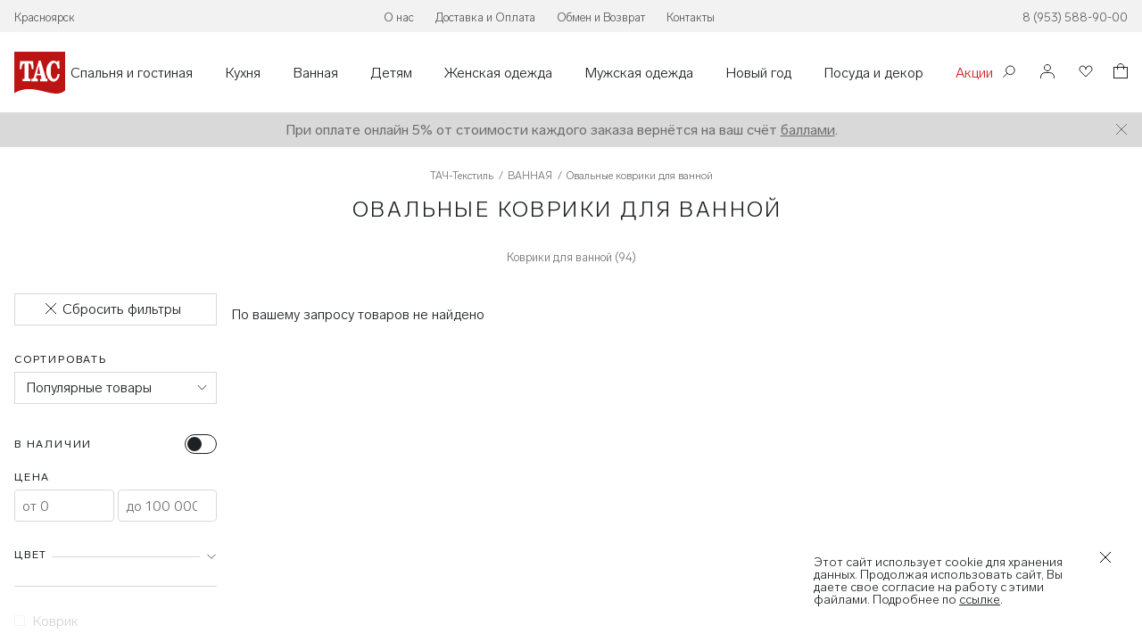

--- FILE ---
content_type: text/html; charset=utf-8
request_url: https://tac24.ru/catalog/ovalnye-kovriki-dlya-vannoj
body_size: 17462
content:
<!DOCTYPE html><html lang="ru" prefix="og: http://ogp.me/ns#"><head><meta charset="UTF-8" /><title>Овальные коврики для ванной комнаты 🛀 «ТАЧ-ТЕКСТИЛЬ»</title>
<meta name="description" content="Купить овальные ковры для ванны в Красноярске ⦁ Наборы и комплекты качественных ковриков для дома ⦁ Овальные и прямоугольные ковры в санузел - «ТАЧ-ТЕКСТИЛЬ».">
<meta name="keywords" content="овальные ковры для ванной, купить, цена, интернет-магазин">
<meta property="og:url" content="https://tac24.ru/catalog/ovalnye-kovriki-dlya-vannoj">
<meta property="og:title" content="Овальные коврики для ванной комнаты 🛀 «ТАЧ-ТЕКСТИЛЬ»">
<meta property="og:description" content="Купить овальные ковры для ванны в Красноярске ⦁ Наборы и комплекты качественных ковриков для дома ⦁ Овальные и прямоугольные ковры в санузел - «ТАЧ-ТЕКСТИЛЬ».">
<meta property="og:image" content="/icons/tac-open-graph.png">
<meta property="og:locale" content="ru_RU">
<meta property="og:type" content="website">
<meta property="og:site_name" content="ТАЧ-Текстиль - Магазин текстиля в Красноярске">
<meta name="twitter:url" content="https://tac24.ru/catalog/ovalnye-kovriki-dlya-vannoj">
<meta name="twitter:title" content="Овальные коврики для ванной комнаты 🛀 «ТАЧ-ТЕКСТИЛЬ»">
<meta name="twitter:description" content="Купить овальные ковры для ванны в Красноярске ⦁ Наборы и комплекты качественных ковриков для дома ⦁ Овальные и прямоугольные ковры в санузел - «ТАЧ-ТЕКСТИЛЬ».">
<meta name="twitter:card" content="/icons/tac_310.png"><link href="/humans.txt" rel="author" type="text/plain" /><meta content="IE=edge,chrome=1" http-equiv="X-UA-Compatible" /><meta content="no" http-equiv="msthemecompatible" /><meta content="width=device-width, height=device-height, initial-scale=1.0, user-scalable=no, maximum-scale=1.0" name="viewport" /><meta content="True" name="HandheldFriendly" /><meta content="480" name="MobileOptimized" /><meta content="436ff6ebeff1af24" name="yandex-verification" /><meta content="https://tac24.ru/" name="msapplication-starturl" /><link href="/favicon.ico" rel="icon" sizes="16x16 32x32 48x48 64x64" /><link href="/icons/tac-web-clip.ico" rel="apple-touch-icon-precomposed" sizes="180x180 120x120 120x120 152x152 76x76 167x167" /><link href="/icons/web-clip-76x76.png" rel="apple-touch-icon" sizes="76x76" /><link href="/icons/web-clip-120x120.png" rel="apple-touch-icon" sizes="120x120" /><link href="/icons/web-clip-152x152.png" rel="apple-touch-icon" sizes="152x152" /><link href="/icons/web-clip-167x167.png" rel="apple-touch-icon" sizes="167x167" /><link href="/icons/web-clip-180x180.png" rel="apple-touch-icon" sizes="180x180" /><meta content="#ffffff" name="msapplication-TileColor" /><meta content="https://tac24.ru/icons/tac_144.png" name="msapplication-TileImage" /><meta content="private" http-equiv="Cache-Control" /><meta content="86400000" http-equiv="Expires" /><meta content="max-age=86400000" http-equiv="Cache-Control" /><meta content="NgXJt1OwsX0x11ncwYGgPzVpQN7CP4k3k1fy0HyP2QU" name="google-site-verification" /><meta content="no-preview" name="turbo-cache-control" /><meta content="04ce6fb859be44acb34d8305bd9e30c2" name="rollbar_access_token" /><meta content="production" name="rollbar_environment" /><link rel="stylesheet" href="/assets/application-22525a88f96821a4717eded4599ff96e86eb4ba9a25ccb220c95e22b0b11781c.css" media="all" data-turbo-track="reload" /><meta name="csrf-param" content="authenticity_token" />
<meta name="csrf-token" content="PsJOXTSk8zRvaTRzj35BQT5CmmW55bS3VVdH9xJjjq0Cdd-2cNhXyG2OQtzzdGg3YJ0BCw_nqOcXoB_j_BqQyA" /><link rel="canonical" href="https://tac24.ru/catalog/ovalnye-kovriki-dlya-vannoj"><script type="text/javascript">
    window.dataLayer = window.dataLayer || [];
</script>
    <!-- Global site tag (gtag.js) - Google Analytics -->
    <script async src="https://www.googletagmanager.com/gtag/js?id=UA-172114745-1"></script>
    <script>
        window.dataLayer = window.dataLayer || [];
        function gtag(){dataLayer.push(arguments);}
        gtag('js', new Date());

        gtag('config', 'UA-172114745-1');
    </script>

    <script type="text/javascript">
        (function ct_load_script() {
            var ct = document.createElement('script'); ct.type = 'text/javascript';
            ct.src = document.location.protocol+'//cc.calltracking.ru/phone.3b699.10202.async.js?nc='+Math.floor(new Date().getTime()/300000);
            var s = document.getElementsByTagName('script')[0]; s.parentNode.insertBefore(ct, s);
        })();
    </script>
    <!-- /Global site tag (gtag.js) - Google Analytics -->
<script src="/assets/application-ae5880f2468b5aad81ed0e7c4fbb61af41233fd00eec263646be5ebbc6158c93.js" data-turbo-track="reload" type="module"></script></head><body><div class="secondary-header"><div class="wrapper"><div class="secondary-header__city city-is-first_wrapper"><span class="js-current-city popup_lnk js-client-city" data-cities-list="https://tac24.ru/russian-cities.json" data-popup="cities-popup">Красноярск</span><div class="city-is-first_wrap is--hidden"><div class="city-is-first__body"><div class="city-is-first___qwe">Это ваш город?</div><div class="city-is-first___btns"><span class="city-is-first___btn js-close-city-first">Да</span><span class="city-is-first___btn js-close-city-first js-current-city popup_lnk" data-cities-list="https://tac24.ru/russian-cities.json" data-popup="cities-popup">Нет, выбрать другой</span></div></div></div></div><nav class="info-nav"><ul class="info-nav__list"><li class="info-nav__item"><a class="link info-nav__link" href="/about">О нас</a></li><li class="info-nav__item"><a class="link info-nav__link" href="/client-service#delivery-and-payment">Доставка и Оплата</a></li><li class="info-nav__item"><a class="link info-nav__link" href="/client-service#exchange-and-return">Обмен и Возврат</a></li><li class="info-nav__item"><a class="link info-nav__link" href="/contact-details">Контакты</a></li></ul></nav><p class="secondary-header__tel"><a class="link secondary-header__link" href="tel:89535889000">8 (953) 588-90-00</a></p></div></div><div class="header-wrapper" id="header-wrapper"><header class="header wrapper"><div class="header__logo"><a itemscope="itemscope" itemtype="https://schema.org/ImageObject" href="/"><img alt="«ТАЧ-ТЕКСТИЛЬ» продажа товаров из текстиля для дома" title="«ТАЧ-ТЕКСТИЛЬ» продажа товаров из текстиля для дома" itemprop="contentUrl" class="header__logo-img" src="/assets/logo-1a6b643223106a1c33cac73ec50793756b4fd3305d16550886acf8e4adce8395.svg" /></a><span class="header__subtitle">Галерея текстиля</span><span itemprop="name" style="display:none;">TAC - Магазин текстиля</span></div><div class="header__hamburger"><button class="new--btn hamburger__button js-init-burger-menu"><span>Каталог</span></button></div><nav class="header__nav header-nav"><ul class="header-nav__list"><li class="header-nav__item"><a id="category-spalnya-header-link" class="header-nav__link" data-category="spalnya" href="/catalog/spalnya">Спальня и гостиная</a></li><li class="header-nav__item"><a id="category-kuhnya-header-link" class="header-nav__link" data-category="kuhnya" href="/catalog/kuhnya">Кухня</a></li><li class="header-nav__item"><a id="category-vannaya-header-link" class="header-nav__link" data-category="vannaya" href="/catalog/vannaya">Ванная</a></li><li class="header-nav__item"><a id="category-detyam-header-link" class="header-nav__link" data-category="detyam" href="/catalog/detyam">Детям</a></li><li class="header-nav__item"><a id="category-odezhda-header-link" class="header-nav__link" data-category="odezhda" href="/catalog/odezhda">Женская одежда</a></li><li class="header-nav__item"><a id="category-muzhskaya-odezhda-header-link" class="header-nav__link" data-category="muzhskaya-odezhda" href="/catalog/muzhskaya-odezhda">Мужская одежда</a></li><li class="header-nav__item"><a id="category-novyy-god-header-link" class="header-nav__link" data-category="novyy-god" href="/catalog/novyy-god">Новый год</a></li><li class="header-nav__item"><a id="category-posuda-i-dekor-header-link" class="header-nav__link" data-category="posuda-i-dekor" href="/catalog/posuda-i-dekor">Посуда и декор</a></li><li class="header-nav__item"><a class="header-nav__link_accent" href="/catalog/sale">Акции</a></li></ul></nav><div class="user-controls"><div class="user-controls__item"><a aria-label="Поиск" class="user-controls__link" href="/search"><img class="search" src="/assets/search-icon-4bc6a51b3ddcabd612fded20017b71acd246d764d84ee447a9f6d48d4eefd125.svg" /></a></div><div class="user-controls__item"><a aria-label="Войти" class="user-controls__link popup_lnk nav-auth_item-link" id="" data-popup="authorization-popup" href="#"><img src="/assets/login-icon-c38e1acf5f733d4e8512076596b1ebb036aec4086517fc1eaabe6d6093f48858.svg" /></a></div><div class="user-controls__item"><a aria-label="Избранное" class="user-controls__link user-controls__link_without-padding-right" href="/favorite_goods"><img src="/assets/like-icon-46ff4530d9e3c371f83c6d09c8a3b1734f4bcb77b499687ff4ae3bfef883dd73.svg" /><span class="js-favorites-count user-controls__counter user-controls__counter_hidden">0</span></a></div><div class="user-controls__item"><a aria-label="Корзина" class="user-controls__link user-controls__link_without-padding-right" href="/basket"><img src="/assets/basket-icon-1ef09660d6c7408c8df77e2bfec476b138d7488e679d4ddbb4b9d88806ebaf68.svg" /><span class="js-basket-count user-controls__counter  user-controls__counter_hidden">0</span></a></div></div></header><div id="menu-burger" class="menu-burger">
  <div class="menu-burger__body">
    <div class="wrapper">
      <ul class="menu-burger__list">
        <li class="menu-burger__item"><button id="category-spalnya-burger-link" class="new--btn menu-burger__btn menu-burger__link" data-category="spalnya" data-href="/catalog/spalnya">Спальня и гостиная</button></li><li class="menu-burger__item"><button id="category-kuhnya-burger-link" class="new--btn menu-burger__btn menu-burger__link" data-category="kuhnya" data-href="/catalog/kuhnya">Кухня</button></li><li class="menu-burger__item"><button id="category-vannaya-burger-link" class="new--btn menu-burger__btn menu-burger__link" data-category="vannaya" data-href="/catalog/vannaya">Ванная</button></li><li class="menu-burger__item"><button id="category-detyam-burger-link" class="new--btn menu-burger__btn menu-burger__link" data-category="detyam" data-href="/catalog/detyam">Детям</button></li><li class="menu-burger__item"><button id="category-odezhda-burger-link" class="new--btn menu-burger__btn menu-burger__link" data-category="odezhda" data-href="/catalog/odezhda">Женская одежда</button></li><li class="menu-burger__item"><button id="category-muzhskaya-odezhda-burger-link" class="new--btn menu-burger__btn menu-burger__link" data-category="muzhskaya-odezhda" data-href="/catalog/muzhskaya-odezhda">Мужская одежда</button></li><li class="menu-burger__item"><button id="category-novyy-god-burger-link" class="new--btn menu-burger__btn menu-burger__link" data-category="novyy-god" data-href="/catalog/novyy-god">Новый год</button></li><li class="menu-burger__item"><button id="category-posuda-i-dekor-burger-link" class="new--btn menu-burger__btn menu-burger__link" data-category="posuda-i-dekor" data-href="/catalog/posuda-i-dekor">Посуда и декор</button></li>

        <li class="menu-burger__link_with-arrow">
          <a class="menu-burger__link_accent" href="/catalog/sale">Акции</a>
        </li>
      </ul>

      <div id="category-spalnya-subnav" class="burger-submenu">
  <div class="menu-burger__header">
    <button
      id="category-spalnya-comeback-btn"
      class="menu-burger__comeback-btn new--btn new--btn_comeback"
    >
      <img alt="Назад" title="Вернуться назад" src="/assets/icons/arrowToLeft-c0add0595c62da945be097d154e44fdc787edbd44f5f2d7fd4adea36de250b03.svg" />
      <span>Назад</span>
    </button>
  </div>

  <div class="wrapper">
    <ul class="burger-submenu__list">
      <li class="burger-submenu__item">
  <a
    href="/catalog/spalnya/kovry"
    class="burger-submenu__link"
  >
    Ковры
  </a>

  <ul class="burger-submenu__second-list">
      <li class="burger-submenu__second-item">
        <a
          href="/catalog/kovriki"
          class="burger-submenu__second-link"
        >
          Коврик
        </a>
      </li>
  </ul>
</li>
<li class="burger-submenu__item">
  <a
    href="/catalog/spalnya/postelnoe-belie"
    class="burger-submenu__link"
  >
    Постельное белье
  </a>

  <ul class="burger-submenu__second-list">
      <li class="burger-submenu__second-item">
        <a
          href="/catalog/spalnya/postelnoe-belie?filters%5Bspecification%5D%5B559%5D%5B%D0%9A%D0%BE%D0%BC%D0%BF%D0%BB%D0%B5%D0%BA%D1%82+%D0%BF%D0%BE%D1%81%D1%82%D0%B5%D0%BB%D1%8C%D0%BD%D0%BE%D0%B3%D0%BE+%D0%B1%D0%B5%D0%BB%D1%8C%D1%8F%5D=1"
          class="burger-submenu__second-link"
        >
          Комплект постельного белья
        </a>
      </li>
      <li class="burger-submenu__second-item">
        <a
          href="/catalog/spalnya/postelnoe-belie?filters%5Bspecification%5D%5B559%5D%5B%D0%9A%D0%BE%D0%BC%D0%BF%D0%BB%D0%B5%D0%BA%D1%82+%D0%BF%D0%BE%D1%81%D1%82%D0%B5%D0%BB%D1%8C%D0%BD%D0%BE%D0%B3%D0%BE+%D0%B1%D0%B5%D0%BB%D1%8C%D1%8F+%D1%81+%D0%BF%D0%BE%D0%BA%D1%80%D1%8B%D0%B2%D0%B0%D0%BB%D0%BE%D0%BC%5D=1"
          class="burger-submenu__second-link"
        >
          Комплект постельного белья с покрывалом
        </a>
      </li>
      <li class="burger-submenu__second-item">
        <a
          href="/catalog/navolochka"
          class="burger-submenu__second-link"
        >
          Наволочка
        </a>
      </li>
      <li class="burger-submenu__second-item">
        <a
          href="/catalog/pododeyalniki"
          class="burger-submenu__second-link"
        >
          Пододеяльник
        </a>
      </li>
      <li class="burger-submenu__second-item">
        <a
          href="/catalog/postelnoe-belie-s-odeyalom"
          class="burger-submenu__second-link"
        >
          Постельное белье с одеялом
        </a>
      </li>
      <li class="burger-submenu__second-item">
        <a
          href="/catalog/prostynya"
          class="burger-submenu__second-link"
        >
          Простыня
        </a>
      </li>
      <li class="burger-submenu__second-item">
        <a
          href="/catalog/spalnya/postelnoe-belie?filters%5Bspecification%5D%5B559%5D%5B%D0%9F%D1%80%D0%BE%D1%81%D1%82%D1%8B%D0%BD%D1%8F+%D1%81+%D0%BD%D0%B0%D0%B2%D0%BE%D0%BB%D0%BE%D1%87%D0%BA%D0%B0%D0%BC%D0%B8%5D=1"
          class="burger-submenu__second-link"
        >
          Простыня с наволочками
        </a>
      </li>
  </ul>
</li>
<li class="burger-submenu__item">
  <a
    href="/catalog/spalnya/podushki"
    class="burger-submenu__link"
  >
    Подушки
  </a>

  <ul class="burger-submenu__second-list">
  </ul>
</li>
<li class="burger-submenu__item">
  <a
    href="/catalog/spalnya/chehly-na-podushku"
    class="burger-submenu__link"
  >
    Чехлы на подушку
  </a>

  <ul class="burger-submenu__second-list">
      <li class="burger-submenu__second-item">
        <a
          href="/catalog/spalnya/chehly-na-podushku?filters%5Bspecification%5D%5B559%5D%5B%D0%A7%D0%B5%D1%85%D0%BE%D0%BB+%D0%BD%D0%B0+%D0%BF%D0%BE%D0%B4%D1%83%D1%88%D0%BA%D1%83%5D=1"
          class="burger-submenu__second-link"
        >
          Чехол на подушку
        </a>
      </li>
  </ul>
</li>
<li class="burger-submenu__item">
  <a
    href="/catalog/spalnya/odeyala"
    class="burger-submenu__link"
  >
    Одеяла
  </a>

  <ul class="burger-submenu__second-list">
  </ul>
</li>
<li class="burger-submenu__item">
  <a
    href="/catalog/spalnya/pokryvala-i-pledy"
    class="burger-submenu__link"
  >
    Покрывала и пледы
  </a>

  <ul class="burger-submenu__second-list">
      <li class="burger-submenu__second-item">
        <a
          href="/catalog/pledy"
          class="burger-submenu__second-link"
        >
          Плед
        </a>
      </li>
      <li class="burger-submenu__second-item">
        <a
          href="/catalog/pokryvala"
          class="burger-submenu__second-link"
        >
          Покрывало
        </a>
      </li>
      <li class="burger-submenu__second-item">
        <a
          href="/catalog/spalnya/pokryvala-i-pledy?filters%5Bspecification%5D%5B559%5D%5B%D0%9F%D0%BE%D0%BA%D1%80%D1%8B%D0%B2%D0%B0%D0%BB%D0%BE+%D1%81+%D0%BD%D0%B0%D0%B2%D0%BE%D0%BB%D0%BE%D1%87%D0%BA%D0%B0%D0%BC%D0%B8%5D=1"
          class="burger-submenu__second-link"
        >
          Покрывало с наволочками
        </a>
      </li>
      <li class="burger-submenu__second-item">
        <a
          href="/catalog/prostyni-dlya-ukryvaniya"
          class="burger-submenu__second-link"
        >
          Простыня для укрывания
        </a>
      </li>
  </ul>
</li>
<li class="burger-submenu__item">
  <a
    href="/catalog/spalnya/namatrasniki"
    class="burger-submenu__link"
  >
    Наматрасники
  </a>

  <ul class="burger-submenu__second-list">
      <li class="burger-submenu__second-item">
        <a
          href="/catalog/spalnya/namatrasniki?filters%5Bspecification%5D%5B559%5D%5B%D0%9D%D0%B0%D0%BC%D0%B0%D1%82%D1%80%D0%B0%D1%81%D0%BD%D0%B8%D0%BA%5D=1"
          class="burger-submenu__second-link"
        >
          Наматрасник
        </a>
      </li>
      <li class="burger-submenu__second-item">
        <a
          href="/catalog/topper"
          class="burger-submenu__second-link"
        >
          Топпер
        </a>
      </li>
  </ul>
</li>
<li class="burger-submenu__item">
  <a
    href="/catalog/spalnya/dekorativnye-podushki"
    class="burger-submenu__link"
  >
    Декоративные подушки
  </a>

  <ul class="burger-submenu__second-list">
  </ul>
</li>
<li class="burger-submenu__item">
  <a
    href="/catalog/spalnya/podarochnye-karty"
    class="burger-submenu__link"
  >
    Подарочные карты
  </a>

  <ul class="burger-submenu__second-list">
  </ul>
</li>
<li class="burger-submenu__item">
  <a
    href="/catalog/spalnya/aksessuary-dlya-sna"
    class="burger-submenu__link"
  >
    Аксессуары для сна
  </a>

  <ul class="burger-submenu__second-list">
      <li class="burger-submenu__second-item">
        <a
          href="/catalog/maski-dlya-sna"
          class="burger-submenu__second-link"
        >
          Маска для сна
        </a>
      </li>
  </ul>
</li>

    </ul>
  </div>
</div>
<div id="category-kuhnya-subnav" class="burger-submenu">
  <div class="menu-burger__header">
    <button
      id="category-kuhnya-comeback-btn"
      class="menu-burger__comeback-btn new--btn new--btn_comeback"
    >
      <img alt="Назад" title="Вернуться назад" src="/assets/icons/arrowToLeft-c0add0595c62da945be097d154e44fdc787edbd44f5f2d7fd4adea36de250b03.svg" />
      <span>Назад</span>
    </button>
  </div>

  <div class="wrapper">
    <ul class="burger-submenu__list">
      <li class="burger-submenu__item">
  <a
    href="/catalog/kuhnya/prihvatki-i-rukavitsy"
    class="burger-submenu__link"
  >
    Прихватки и рукавицы
  </a>

  <ul class="burger-submenu__second-list">
      <li class="burger-submenu__second-item">
        <a
          href="/catalog/prihvatki-i-rukavicy"
          class="burger-submenu__second-link"
        >
          Прихватки и рукавицы
        </a>
      </li>
  </ul>
</li>
<li class="burger-submenu__item">
  <a
    href="/catalog/kuhnya/fartuki"
    class="burger-submenu__link"
  >
    Фартуки
  </a>

  <ul class="burger-submenu__second-list">
      <li class="burger-submenu__second-item">
        <a
          href="/catalog/kuhnya/fartuki?filters%5Bspecification%5D%5B559%5D%5B%D0%9D%D0%B0%D0%B1%D0%BE%D1%80+%D0%BA%D1%83%D1%85%D0%BE%D0%BD%D0%BD%D1%8B%D0%B9%5D=1"
          class="burger-submenu__second-link"
        >
          Набор кухонный
        </a>
      </li>
      <li class="burger-submenu__second-item">
        <a
          href="/catalog/kuhnya/fartuki?filters%5Bspecification%5D%5B559%5D%5B%D0%A4%D0%B0%D1%80%D1%82%D1%83%D0%BA%5D=1"
          class="burger-submenu__second-link"
        >
          Фартук
        </a>
      </li>
  </ul>
</li>
<li class="burger-submenu__item">
  <a
    href="/catalog/kuhnya/posuda-i-dekor"
    class="burger-submenu__link"
  >
    Посуда
  </a>

  <ul class="burger-submenu__second-list">
      <li class="burger-submenu__second-item">
        <a
          href="/catalog/kuhnya/posuda-i-dekor?filters%5Bspecification%5D%5B559%5D%5B%D0%95%D0%BB%D0%BE%D1%87%D0%BD%D0%B0%D1%8F+%D0%B8%D0%B3%D1%80%D1%83%D1%88%D0%BA%D0%B0%5D=1"
          class="burger-submenu__second-link"
        >
          Елочная игрушка
        </a>
      </li>
      <li class="burger-submenu__second-item">
        <a
          href="/catalog/kuhnya/posuda-i-dekor?filters%5Bspecification%5D%5B559%5D%5B%D0%9F%D0%BE%D1%81%D1%83%D0%B4%D0%B0%5D=1"
          class="burger-submenu__second-link"
        >
          Посуда
        </a>
      </li>
  </ul>
</li>
<li class="burger-submenu__item">
  <a
    href="/catalog/kuhnya/aksessuary-dlya-kuhni"
    class="burger-submenu__link"
  >
    Аксессуары для кухни
  </a>

  <ul class="burger-submenu__second-list">
      <li class="burger-submenu__second-item">
        <a
          href="/catalog/kuhonnyj-nabor"
          class="burger-submenu__second-link"
        >
          Набор кухонный
        </a>
      </li>
      <li class="burger-submenu__second-item">
        <a
          href="/catalog/podushki-na-stul"
          class="burger-submenu__second-link"
        >
          Подушка на стул
        </a>
      </li>
  </ul>
</li>
<li class="burger-submenu__item">
  <a
    href="/catalog/kuhnya/polotentsa"
    class="burger-submenu__link"
  >
    Полотенца
  </a>

  <ul class="burger-submenu__second-list">
      <li class="burger-submenu__second-item">
        <a
          href="/catalog/kuhnya/polotentsa?filters%5Bspecification%5D%5B559%5D%5B%D0%9D%D0%B0%D0%B1%D0%BE%D1%80+%D1%81%D0%B0%D0%BB%D1%84%D0%B5%D1%82%D0%BE%D0%BA%5D=1"
          class="burger-submenu__second-link"
        >
          Набор салфеток
        </a>
      </li>
      <li class="burger-submenu__second-item">
        <a
          href="/catalog/polotence-nabor-2-predmeta"
          class="burger-submenu__second-link"
        >
          Наборы полотенец 2 предмета
        </a>
      </li>
      <li class="burger-submenu__second-item">
        <a
          href="/catalog/nabory-polotenec-3-predmeta"
          class="burger-submenu__second-link"
        >
          Наборы полотенец 3 предмета
        </a>
      </li>
      <li class="burger-submenu__second-item">
        <a
          href="/catalog/kuhnya/polotentsa?filters%5Bspecification%5D%5B559%5D%5B%D0%9D%D0%B0%D0%B1%D0%BE%D1%80%D1%8B+%D0%BF%D0%BE%D0%BB%D0%BE%D1%82%D0%B5%D0%BD%D0%B5%D1%86+4+%D0%BF%D1%80%D0%B5%D0%B4%D0%BC%D0%B5%D1%82%D0%B0%5D=1"
          class="burger-submenu__second-link"
        >
          Наборы полотенец 4 предмета
        </a>
      </li>
      <li class="burger-submenu__second-item">
        <a
          href="/catalog/kuhnya/polotentsa?filters%5Bspecification%5D%5B559%5D%5B%D0%9D%D0%B0%D0%B1%D0%BE%D1%80%D1%8B+%D0%BF%D0%BE%D0%BB%D0%BE%D1%82%D0%B5%D0%BD%D0%B5%D1%86+6+%D0%BF%D1%80%D0%B5%D0%B4%D0%BC%D0%B5%D1%82%D0%BE%D0%B2%5D=1"
          class="burger-submenu__second-link"
        >
          Наборы полотенец 6 предметов
        </a>
      </li>
      <li class="burger-submenu__second-item">
        <a
          href="/catalog/kuhnya/polotentsa?filters%5Bspecification%5D%5B559%5D%5B%D0%9F%D0%BE%D0%BA%D1%80%D1%8B%D0%B2%D0%B0%D0%BB%D0%BE%5D=1"
          class="burger-submenu__second-link"
        >
          Покрывало
        </a>
      </li>
      <li class="burger-submenu__second-item">
        <a
          href="/catalog/kuhnya/polotentsa?filters%5Bspecification%5D%5B559%5D%5B%D0%9F%D0%BE%D0%BB%D0%BE%D1%82%D0%B5%D0%BD%D1%86%D0%B5+%D0%B4%D0%BB%D1%8F+%D0%BB%D0%B8%D1%86%D0%B0%5D=1"
          class="burger-submenu__second-link"
        >
          Полотенце для лица
        </a>
      </li>
      <li class="burger-submenu__second-item">
        <a
          href="/catalog/polotence-dlya-ruk"
          class="burger-submenu__second-link"
        >
          Полотенце для рук
        </a>
      </li>
      <li class="burger-submenu__second-item">
        <a
          href="/catalog/kuhnya/polotentsa?filters%5Bspecification%5D%5B559%5D%5B%D0%A1%D0%B0%D0%BB%D1%84%D0%B5%D1%82%D0%BA%D0%B0%5D=1"
          class="burger-submenu__second-link"
        >
          Салфетка
        </a>
      </li>
  </ul>
</li>
<li class="burger-submenu__item">
  <a
    href="/catalog/kuhnya/skaterti-i-salfetki"
    class="burger-submenu__link"
  >
    Скатерти и салфетки
  </a>

  <ul class="burger-submenu__second-list">
      <li class="burger-submenu__second-item">
        <a
          href="/catalog/kuhnya/skaterti-i-salfetki?filters%5Bspecification%5D%5B559%5D%5B%D0%94%D0%BE%D1%80%D0%BE%D0%B6%D0%BA%D0%B0+%D1%81%D1%82%D0%BE%D0%BB%D0%BE%D0%B2%D0%B0%D1%8F%5D=1"
          class="burger-submenu__second-link"
        >
          Дорожка столовая
        </a>
      </li>
      <li class="burger-submenu__second-item">
        <a
          href="/catalog/naperony"
          class="burger-submenu__second-link"
        >
          Наперон
        </a>
      </li>
      <li class="burger-submenu__second-item">
        <a
          href="/catalog/kuhnya/skaterti-i-salfetki?filters%5Bspecification%5D%5B559%5D%5B%D0%9F%D0%BB%D0%B5%D0%B9%D1%81%D0%BC%D0%B0%D1%82%5D=1"
          class="burger-submenu__second-link"
        >
          Плейсмат
        </a>
      </li>
      <li class="burger-submenu__second-item">
        <a
          href="/catalog/salfetki-dlya-servirovki"
          class="burger-submenu__second-link"
        >
          Салфетка для сервировки
        </a>
      </li>
      <li class="burger-submenu__second-item">
        <a
          href="/catalog/skatert"
          class="burger-submenu__second-link"
        >
          Скатерть
        </a>
      </li>
      <li class="burger-submenu__second-item">
        <a
          href="/catalog/skaterti-s-salfetkami"
          class="burger-submenu__second-link"
        >
          Скатерть с салфетками
        </a>
      </li>
  </ul>
</li>

    </ul>
  </div>
</div>
<div id="category-vannaya-subnav" class="burger-submenu">
  <div class="menu-burger__header">
    <button
      id="category-vannaya-comeback-btn"
      class="menu-burger__comeback-btn new--btn new--btn_comeback"
    >
      <img alt="Назад" title="Вернуться назад" src="/assets/icons/arrowToLeft-c0add0595c62da945be097d154e44fdc787edbd44f5f2d7fd4adea36de250b03.svg" />
      <span>Назад</span>
    </button>
  </div>

  <div class="wrapper">
    <ul class="burger-submenu__list">
      <li class="burger-submenu__item">
  <a
    href="/catalog/vannaya/polotentsa"
    class="burger-submenu__link"
  >
    Полотенца
  </a>

  <ul class="burger-submenu__second-list">
      <li class="burger-submenu__second-item">
        <a
          href="/catalog/vannaya/polotentsa?filters%5Bspecification%5D%5B559%5D%5B%D0%9A%D0%B8%D0%BB%D1%82%D1%8B+%D0%B8+%D0%BD%D0%B0%D0%B1%D0%BE%D1%80%D1%8B+%D0%B4%D0%BB%D1%8F+%D1%81%D0%B0%D1%83%D0%BD%D1%8B%5D=1"
          class="burger-submenu__second-link"
        >
          Килты и наборы для сауны
        </a>
      </li>
      <li class="burger-submenu__second-item">
        <a
          href="/catalog/vannaya/polotentsa?filters%5Bspecification%5D%5B559%5D%5B%D0%9F%D0%BE%D0%BB%D0%BE%D1%82%D0%B5%D0%BD%D1%86%D0%B5+-+%D1%81%D0%B0%D0%BB%D1%84%D0%B5%D1%82%D0%BA%D0%B0%5D=1"
          class="burger-submenu__second-link"
        >
          Полотенце - салфетка
        </a>
      </li>
      <li class="burger-submenu__second-item">
        <a
          href="/catalog/vannaya/polotentsa?filters%5Bspecification%5D%5B559%5D%5B%D0%9F%D0%BE%D0%BB%D0%BE%D1%82%D0%B5%D0%BD%D1%86%D0%B5+%D0%B4%D0%BB%D1%8F+%D0%BB%D0%B8%D1%86%D0%B0%5D=1"
          class="burger-submenu__second-link"
        >
          Полотенце для лица
        </a>
      </li>
      <li class="burger-submenu__second-item">
        <a
          href="/catalog/polotence-dlya-nog"
          class="burger-submenu__second-link"
        >
          Полотенце для ног
        </a>
      </li>
      <li class="burger-submenu__second-item">
        <a
          href="/catalog/polotenca-dlya-ruk"
          class="burger-submenu__second-link"
        >
          Полотенце для рук
        </a>
      </li>
      <li class="burger-submenu__second-item">
        <a
          href="/catalog/vannaya/polotentsa?filters%5Bspecification%5D%5B559%5D%5B%D0%9F%D0%BE%D0%BB%D0%BE%D1%82%D0%B5%D0%BD%D1%86%D0%B5+%D0%B4%D0%BB%D1%8F+%D1%81%D0%B0%D1%83%D0%BD%D1%8B+%D0%B8+%D0%BF%D0%BB%D1%8F%D0%B6%D0%B0%5D=1"
          class="burger-submenu__second-link"
        >
          Полотенце для сауны и пляжа
        </a>
      </li>
      <li class="burger-submenu__second-item">
        <a
          href="/catalog/vannaya/polotentsa?filters%5Bspecification%5D%5B559%5D%5B%D0%9F%D0%BE%D0%BB%D0%BE%D1%82%D0%B5%D0%BD%D1%86%D0%B5+%D0%B4%D0%BB%D1%8F+%D1%82%D0%B5%D0%BB%D0%B0%5D=1"
          class="burger-submenu__second-link"
        >
          Полотенце для тела
        </a>
      </li>
      <li class="burger-submenu__second-item">
        <a
          href="/catalog/vannaya/polotentsa?filters%5Bspecification%5D%5B559%5D%5B%D0%A1%D0%B0%D0%BB%D1%84%D0%B5%D1%82%D0%BA%D0%B0%5D=1"
          class="burger-submenu__second-link"
        >
          Салфетка
        </a>
      </li>
  </ul>
</li>
<li class="burger-submenu__item">
  <a
    href="/catalog/vannaya/halaty"
    class="burger-submenu__link"
  >
    Халаты
  </a>

  <ul class="burger-submenu__second-list">
  </ul>
</li>
<li class="burger-submenu__item">
  <a
    href="/catalog/vannaya/tapochki"
    class="burger-submenu__link"
  >
    Тапочки
  </a>

  <ul class="burger-submenu__second-list">
  </ul>
</li>
<li class="burger-submenu__item">
  <a
    href="/catalog/vannaya/aksessuary-dlya-vannoy"
    class="burger-submenu__link"
  >
    Аксессуары для ванной
  </a>

  <ul class="burger-submenu__second-list">
      <li class="burger-submenu__second-item">
        <a
          href="/catalog/vannaya/aksessuary-dlya-vannoy?filters%5Bspecification%5D%5B559%5D%5B%D0%9F%D0%BE%D0%B2%D1%8F%D0%B7%D0%BA%D0%B0+%D0%B4%D0%BB%D1%8F+%D0%B2%D0%BE%D0%BB%D0%BE%D1%81%5D=1"
          class="burger-submenu__second-link"
        >
          Повязка для волос
        </a>
      </li>
      <li class="burger-submenu__second-item">
        <a
          href="/catalog/vannaya/aksessuary-dlya-vannoy?filters%5Bspecification%5D%5B559%5D%5B%D0%9F%D0%BE%D0%B4%D0%B0%D1%80%D0%BE%D1%87%D0%BD%D1%8B%D0%B9+%D0%BD%D0%B0%D0%B1%D0%BE%D1%80%5D=1"
          class="burger-submenu__second-link"
        >
          Подарочный набор
        </a>
      </li>
      <li class="burger-submenu__second-item">
        <a
          href="/catalog/vannaya/aksessuary-dlya-vannoy?filters%5Bspecification%5D%5B559%5D%5B%D0%A7%D0%B0%D0%BB%D0%BC%D0%B0%5D=1"
          class="burger-submenu__second-link"
        >
          Чалма
        </a>
      </li>
  </ul>
</li>
<li class="burger-submenu__item">
  <a
    href="/catalog/vannaya/nabory-polotenets"
    class="burger-submenu__link"
  >
    Наборы полотенец
  </a>

  <ul class="burger-submenu__second-list">
      <li class="burger-submenu__second-item">
        <a
          href="/catalog/vannaya/nabory-polotenets?filters%5Bspecification%5D%5B559%5D%5B%D0%9D%D0%B0%D0%B1%D0%BE%D1%80+%D1%81%D0%B0%D0%BB%D1%84%D0%B5%D1%82%D0%BE%D0%BA%5D=1"
          class="burger-submenu__second-link"
        >
          Набор салфеток
        </a>
      </li>
      <li class="burger-submenu__second-item">
        <a
          href="/catalog/vannaya/nabory-polotenets?filters%5Bspecification%5D%5B559%5D%5B%D0%9D%D0%B0%D0%B1%D0%BE%D1%80%D1%8B+%D0%BF%D0%BE%D0%BB%D0%BE%D1%82%D0%B5%D0%BD%D0%B5%D1%86+2+%D0%BF%D1%80%D0%B5%D0%B4%D0%BC%D0%B5%D1%82%D0%B0%5D=1"
          class="burger-submenu__second-link"
        >
          Наборы полотенец 2 предмета
        </a>
      </li>
      <li class="burger-submenu__second-item">
        <a
          href="/catalog/vannaya/nabory-polotenets?filters%5Bspecification%5D%5B559%5D%5B%D0%9D%D0%B0%D0%B1%D0%BE%D1%80%D1%8B+%D0%BF%D0%BE%D0%BB%D0%BE%D1%82%D0%B5%D0%BD%D0%B5%D1%86+3+%D0%BF%D1%80%D0%B5%D0%B4%D0%BC%D0%B5%D1%82%D0%B0%5D=1"
          class="burger-submenu__second-link"
        >
          Наборы полотенец 3 предмета
        </a>
      </li>
      <li class="burger-submenu__second-item">
        <a
          href="/catalog/vannaya/nabory-polotenets?filters%5Bspecification%5D%5B559%5D%5B%D0%9D%D0%B0%D0%B1%D0%BE%D1%80%D1%8B+%D0%BF%D0%BE%D0%BB%D0%BE%D1%82%D0%B5%D0%BD%D0%B5%D1%86+4+%D0%BF%D1%80%D0%B5%D0%B4%D0%BC%D0%B5%D1%82%D0%B0%5D=1"
          class="burger-submenu__second-link"
        >
          Наборы полотенец 4 предмета
        </a>
      </li>
      <li class="burger-submenu__second-item">
        <a
          href="/catalog/vannaya/nabory-polotenets?filters%5Bspecification%5D%5B559%5D%5B%D0%9D%D0%B0%D0%B1%D0%BE%D1%80%D1%8B+%D0%BF%D0%BE%D0%BB%D0%BE%D1%82%D0%B5%D0%BD%D0%B5%D1%86+5+%D0%BF%D1%80%D0%B5%D0%B4%D0%BC%D0%B5%D1%82%D0%BE%D0%B2%5D=1"
          class="burger-submenu__second-link"
        >
          Наборы полотенец 5 предметов
        </a>
      </li>
      <li class="burger-submenu__second-item">
        <a
          href="/catalog/vannaya/nabory-polotenets?filters%5Bspecification%5D%5B559%5D%5B%D0%9D%D0%B0%D0%B1%D0%BE%D1%80%D1%8B+%D0%BF%D0%BE%D0%BB%D0%BE%D1%82%D0%B5%D0%BD%D0%B5%D1%86+6+%D0%BF%D1%80%D0%B5%D0%B4%D0%BC%D0%B5%D1%82%D0%BE%D0%B2%5D=1"
          class="burger-submenu__second-link"
        >
          Наборы полотенец 6 предметов
        </a>
      </li>
      <li class="burger-submenu__second-item">
        <a
          href="/catalog/vannaya/nabory-polotenets?filters%5Bspecification%5D%5B559%5D%5B%D0%9D%D0%B0%D0%B1%D0%BE%D1%80%D1%8B+%D0%BF%D0%BE%D0%BB%D0%BE%D1%82%D0%B5%D0%BD%D0%B5%D1%86+%D1%81+%D0%BA%D0%BE%D0%B2%D1%80%D0%B8%D0%BA%D0%BE%D0%BC%5D=1"
          class="burger-submenu__second-link"
        >
          Наборы полотенец с ковриком
        </a>
      </li>
      <li class="burger-submenu__second-item">
        <a
          href="/catalog/vannaya/nabory-polotenets?filters%5Bspecification%5D%5B559%5D%5B%D0%9F%D0%BE%D0%BB%D0%BE%D1%82%D0%B5%D0%BD%D1%86%D0%B5+%D0%B4%D0%BB%D1%8F+%D0%BB%D0%B8%D1%86%D0%B0%5D=1"
          class="burger-submenu__second-link"
        >
          Полотенце для лица
        </a>
      </li>
  </ul>
</li>
<li class="burger-submenu__item">
  <a
    href="/catalog/vannaya/kovry"
    class="burger-submenu__link"
  >
    Ковры
  </a>

  <ul class="burger-submenu__second-list">
      <li class="burger-submenu__second-item">
        <a
          href="/catalog/vannaya/kovry?filters%5Bspecification%5D%5B559%5D%5B%D0%9A%D0%BE%D0%B2%D1%80%D0%B8%D0%BA%5D=1"
          class="burger-submenu__second-link"
        >
          Коврик
        </a>
      </li>
      <li class="burger-submenu__second-item">
        <a
          href="/catalog/vannaya/kovry?filters%5Bspecification%5D%5B559%5D%5B%D0%9D%D0%B0%D0%B1%D0%BE%D1%80+%D0%BA%D0%BE%D0%B2%D1%80%D0%B8%D0%BA%D0%BE%D0%B2+2+%D0%BF%D1%80%D0%B5%D0%B4%D0%BC%D0%B5%D1%82%D0%B0%5D=1"
          class="burger-submenu__second-link"
        >
          Набор ковриков 2 предмета
        </a>
      </li>
  </ul>
</li>
<li class="burger-submenu__item">
  <a
    href="/catalog/vannaya/bytovaya-himiya"
    class="burger-submenu__link"
  >
    Бытовая химия
  </a>

  <ul class="burger-submenu__second-list">
      <li class="burger-submenu__second-item">
        <a
          href="/catalog/vannaya/bytovaya-himiya?filters%5Bspecification%5D%5B559%5D%5B%D0%93%D0%B5%D0%BB%D0%B8+%D0%B4%D0%BB%D1%8F+%D1%81%D1%82%D0%B8%D1%80%D0%BA%D0%B8%5D=1"
          class="burger-submenu__second-link"
        >
          Гели для стирки
        </a>
      </li>
      <li class="burger-submenu__second-item">
        <a
          href="/catalog/vannaya/bytovaya-himiya?filters%5Bspecification%5D%5B559%5D%5B%D0%93%D1%83%D0%B1%D0%BA%D0%B0+%D0%BC%D0%B5%D0%BB%D0%B0%D0%BC%D0%B8%D0%BD%D0%BE%D0%B2%D0%B0%D1%8F%5D=1"
          class="burger-submenu__second-link"
        >
          Губка меламиновая
        </a>
      </li>
      <li class="burger-submenu__second-item">
        <a
          href="/catalog/vannaya/bytovaya-himiya?filters%5Bspecification%5D%5B559%5D%5B%D0%9A%D0%B0%D0%BF%D1%81%D1%83%D0%BB%D1%8B+%D0%B4%D0%BB%D1%8F+%D1%81%D1%82%D0%B8%D1%80%D0%BA%D0%B8%5D=1"
          class="burger-submenu__second-link"
        >
          Капсулы для стирки
        </a>
      </li>
      <li class="burger-submenu__second-item">
        <a
          href="/catalog/vannaya/bytovaya-himiya?filters%5Bspecification%5D%5B559%5D%5B%D0%9A%D0%BE%D0%BD%D0%B4%D0%B8%D1%86%D0%B8%D0%BE%D0%BD%D0%B5%D1%80%D1%8B+%D0%B8+%D0%BE%D0%BF%D0%BE%D0%BB%D0%B0%D1%81%D0%BA%D0%B8%D0%B2%D0%B0%D1%82%D0%B5%D0%BB%D0%B8+%D0%B4%D0%BB%D1%8F+%D0%B1%D0%B5%D0%BB%D1%8C%D1%8F%5D=1"
          class="burger-submenu__second-link"
        >
          Кондиционеры и ополаскиватели для белья
        </a>
      </li>
      <li class="burger-submenu__second-item">
        <a
          href="/catalog/vannaya/bytovaya-himiya?filters%5Bspecification%5D%5B559%5D%5B%D0%9C%D1%8B%D0%BB%D0%BE+%D0%B4%D0%BB%D1%8F+%D1%81%D1%82%D0%B8%D1%80%D0%BA%D0%B8%5D=1"
          class="burger-submenu__second-link"
        >
          Мыло для стирки
        </a>
      </li>
      <li class="burger-submenu__second-item">
        <a
          href="/catalog/vannaya/bytovaya-himiya?filters%5Bspecification%5D%5B559%5D%5B%D0%9F%D0%BE%D1%80%D0%BE%D1%88%D0%BA%D0%B8+%D0%B4%D0%BB%D1%8F+%D1%81%D1%82%D0%B8%D1%80%D0%BA%D0%B8%5D=1"
          class="burger-submenu__second-link"
        >
          Порошки для стирки
        </a>
      </li>
      <li class="burger-submenu__second-item">
        <a
          href="/catalog/vannaya/bytovaya-himiya?filters%5Bspecification%5D%5B559%5D%5B%D0%9F%D1%8F%D1%82%D0%BD%D0%BE%D0%B2%D1%8B%D0%B2%D0%BE%D0%B4%D0%B8%D1%82%D0%B5%D0%BB%D0%B8+%D0%B8+%D0%BE%D1%82%D0%B1%D0%B5%D0%BB%D0%B8%D0%B2%D0%B0%D1%82%D0%B5%D0%BB%D0%B8%5D=1"
          class="burger-submenu__second-link"
        >
          Пятновыводители и отбеливатели
        </a>
      </li>
      <li class="burger-submenu__second-item">
        <a
          href="/catalog/vannaya/bytovaya-himiya?filters%5Bspecification%5D%5B559%5D%5B%D0%A1%D1%80%D0%B5%D0%B4%D1%81%D1%82%D0%B2%D0%BE+%D0%B4%D0%BB%D1%8F+%D0%BC%D1%8B%D1%82%D1%8C%D1%8F+%D0%BF%D0%BE%D1%81%D1%83%D0%B4%D1%8B%5D=1"
          class="burger-submenu__second-link"
        >
          Средство для мытья посуды
        </a>
      </li>
      <li class="burger-submenu__second-item">
        <a
          href="/catalog/vannaya/bytovaya-himiya?filters%5Bspecification%5D%5B559%5D%5B%D0%A2%D0%B0%D0%B1%D0%BB%D0%B5%D1%82%D0%BA%D0%B8+%D0%B4%D0%BB%D1%8F+%D0%BF%D0%BE%D1%81%D1%83%D0%B4%D0%BE%D0%BC%D0%BE%D0%B5%D1%87%D0%BD%D0%BE%D0%B9+%D0%BC%D0%B0%D1%88%D0%B8%D0%BD%D1%8B%5D=1"
          class="burger-submenu__second-link"
        >
          Таблетки для посудомоечной машины
        </a>
      </li>
  </ul>
</li>
<li class="burger-submenu__item">
  <a
    href="/catalog/vannaya/krasota-i-zdorovie"
    class="burger-submenu__link"
  >
    Красота и здоровье
  </a>

  <ul class="burger-submenu__second-list">
      <li class="burger-submenu__second-item">
        <a
          href="/catalog/vannaya/krasota-i-zdorovie?filters%5Bspecification%5D%5B559%5D%5B%D0%91%D1%83%D0%BC%D0%B0%D0%B6%D0%BD%D1%8B%D0%B5+%D1%81%D0%B0%D0%BB%D1%84%D0%B5%D1%82%D0%BA%D0%B8%5D=1"
          class="burger-submenu__second-link"
        >
          Бумажные салфетки
        </a>
      </li>
      <li class="burger-submenu__second-item">
        <a
          href="/catalog/vannaya/krasota-i-zdorovie?filters%5Bspecification%5D%5B559%5D%5B%D0%92%D0%BB%D0%B0%D0%B6%D0%BD%D1%8B%D0%B5+%D1%81%D0%B0%D0%BB%D1%84%D0%B5%D1%82%D0%BA%D0%B8%5D=1"
          class="burger-submenu__second-link"
        >
          Влажные салфетки
        </a>
      </li>
      <li class="burger-submenu__second-item">
        <a
          href="/catalog/vannaya/krasota-i-zdorovie?filters%5Bspecification%5D%5B559%5D%5B%D0%93%D0%B5%D0%BB%D1%8C+%D0%B4%D0%BB%D1%8F+%D0%B4%D1%83%D1%88%D0%B0%5D=1"
          class="burger-submenu__second-link"
        >
          Гель для душа
        </a>
      </li>
      <li class="burger-submenu__second-item">
        <a
          href="/catalog/vannaya/krasota-i-zdorovie?filters%5Bspecification%5D%5B559%5D%5B%D0%94%D0%B5%D1%82%D1%81%D0%BA%D0%B0%D1%8F+%D0%B7%D1%83%D0%B1%D0%BD%D0%B0%D1%8F+%D0%BF%D0%B0%D1%81%D1%82%D0%B0%5D=1"
          class="burger-submenu__second-link"
        >
          Детская зубная паста
        </a>
      </li>
      <li class="burger-submenu__second-item">
        <a
          href="/catalog/vannaya/krasota-i-zdorovie?filters%5Bspecification%5D%5B559%5D%5B%D0%97%D1%83%D0%B1%D0%BD%D0%B0%D1%8F+%D0%BF%D0%B0%D1%81%D1%82%D0%B0%5D=1"
          class="burger-submenu__second-link"
        >
          Зубная паста
        </a>
      </li>
      <li class="burger-submenu__second-item">
        <a
          href="/catalog/vannaya/krasota-i-zdorovie?filters%5Bspecification%5D%5B559%5D%5B%D0%97%D1%83%D0%B1%D0%BD%D0%B0%D1%8F+%D1%89%D0%B5%D1%82%D0%BA%D0%B0%5D=1"
          class="burger-submenu__second-link"
        >
          Зубная щетка
        </a>
      </li>
      <li class="burger-submenu__second-item">
        <a
          href="/catalog/vannaya/krasota-i-zdorovie?filters%5Bspecification%5D%5B559%5D%5B%D0%9A%D0%BE%D1%81%D0%BC%D0%B5%D1%82%D0%B8%D1%87%D0%BA%D0%B0%5D=1"
          class="burger-submenu__second-link"
        >
          Косметичка
        </a>
      </li>
      <li class="burger-submenu__second-item">
        <a
          href="/catalog/vannaya/krasota-i-zdorovie?filters%5Bspecification%5D%5B559%5D%5B%D0%9C%D1%8B%D0%BB%D0%BE%5D=1"
          class="burger-submenu__second-link"
        >
          Мыло
        </a>
      </li>
      <li class="burger-submenu__second-item">
        <a
          href="/catalog/vannaya/krasota-i-zdorovie?filters%5Bspecification%5D%5B559%5D%5B%D0%9C%D1%8B%D0%BB%D0%BE+%D0%B6%D0%B8%D0%B4%D0%BA%D0%BE%D0%B5%5D=1"
          class="burger-submenu__second-link"
        >
          Мыло жидкое
        </a>
      </li>
      <li class="burger-submenu__second-item">
        <a
          href="/catalog/vannaya/krasota-i-zdorovie?filters%5Bspecification%5D%5B559%5D%5B%D0%9D%D0%BE%D1%81%D0%BE%D0%B2%D1%8B%D0%B5+%D0%BF%D0%BB%D0%B0%D1%82%D0%BA%D0%B8%5D=1"
          class="burger-submenu__second-link"
        >
          Носовые платки
        </a>
      </li>
      <li class="burger-submenu__second-item">
        <a
          href="/catalog/vannaya/krasota-i-zdorovie?filters%5Bspecification%5D%5B559%5D%5B%D0%A1%D0%BA%D1%80%D0%B0%D0%B1+%D0%B4%D0%BB%D1%8F+%D1%82%D0%B5%D0%BB%D0%B0%5D=1"
          class="burger-submenu__second-link"
        >
          Скраб для тела
        </a>
      </li>
  </ul>
</li>

    </ul>
  </div>
</div>
<div id="category-detyam-subnav" class="burger-submenu">
  <div class="menu-burger__header">
    <button
      id="category-detyam-comeback-btn"
      class="menu-burger__comeback-btn new--btn new--btn_comeback"
    >
      <img alt="Назад" title="Вернуться назад" src="/assets/icons/arrowToLeft-c0add0595c62da945be097d154e44fdc787edbd44f5f2d7fd4adea36de250b03.svg" />
      <span>Назад</span>
    </button>
  </div>

  <div class="wrapper">
    <ul class="burger-submenu__list">
      <li class="burger-submenu__item">
  <a
    href="/catalog/detyam/polotentsa"
    class="burger-submenu__link"
  >
    Полотенца
  </a>

  <ul class="burger-submenu__second-list">
      <li class="burger-submenu__second-item">
        <a
          href="/catalog/detyam/polotentsa?filters%5Bspecification%5D%5B559%5D%5B%D0%9D%D0%B0%D0%B1%D0%BE%D1%80%D1%8B+%D0%BF%D0%BE%D0%BB%D0%BE%D1%82%D0%B5%D0%BD%D0%B5%D1%86+3+%D0%BF%D1%80%D0%B5%D0%B4%D0%BC%D0%B5%D1%82%D0%B0%5D=1"
          class="burger-submenu__second-link"
        >
          Наборы полотенец 3 предмета
        </a>
      </li>
      <li class="burger-submenu__second-item">
        <a
          href="/catalog/detyam/polotentsa?filters%5Bspecification%5D%5B559%5D%5B%D0%9D%D0%B0%D0%B1%D0%BE%D1%80%D1%8B+%D0%BF%D0%BE%D0%BB%D0%BE%D1%82%D0%B5%D0%BD%D0%B5%D1%86+5+%D0%BF%D1%80%D0%B5%D0%B4%D0%BC%D0%B5%D1%82%D0%BE%D0%B2%5D=1"
          class="burger-submenu__second-link"
        >
          Наборы полотенец 5 предметов
        </a>
      </li>
      <li class="burger-submenu__second-item">
        <a
          href="/catalog/detskie-polotenca-dlya-lica"
          class="burger-submenu__second-link"
        >
          Полотенце для лица
        </a>
      </li>
      <li class="burger-submenu__second-item">
        <a
          href="/catalog/detskie-polotenca-dlya-ruk"
          class="burger-submenu__second-link"
        >
          Полотенце для рук
        </a>
      </li>
      <li class="burger-submenu__second-item">
        <a
          href="/catalog/detskie-polotenca-dlya-tela"
          class="burger-submenu__second-link"
        >
          Полотенце для тела
        </a>
      </li>
      <li class="burger-submenu__second-item">
        <a
          href="/catalog/detyam/polotentsa?filters%5Bspecification%5D%5B559%5D%5B%D0%9F%D0%BE%D0%BB%D0%BE%D1%82%D0%B5%D0%BD%D1%86%D0%B5+%D1%81+%D0%BA%D0%B0%D0%BF%D1%8E%D1%88%D0%BE%D0%BD%D0%BE%D0%BC%5D=1"
          class="burger-submenu__second-link"
        >
          Полотенце с капюшоном
        </a>
      </li>
  </ul>
</li>
<li class="burger-submenu__item">
  <a
    href="/catalog/detyam/podushki"
    class="burger-submenu__link"
  >
    Подушки
  </a>

  <ul class="burger-submenu__second-list">
  </ul>
</li>
<li class="burger-submenu__item">
  <a
    href="/catalog/detyam/pokryvala-i-pledy"
    class="burger-submenu__link"
  >
    Покрывала и пледы
  </a>

  <ul class="burger-submenu__second-list">
      <li class="burger-submenu__second-item">
        <a
          href="/catalog/detyam/pokryvala-i-pledy?filters%5Bspecification%5D%5B559%5D%5B%D0%98%D0%B3%D1%80%D1%83%D1%88%D0%BA%D0%B0+%D1%81+%D0%BF%D0%BB%D0%B5%D0%B4%D0%BE%D0%BC%5D=1"
          class="burger-submenu__second-link"
        >
          Игрушка с пледом
        </a>
      </li>
      <li class="burger-submenu__second-item">
        <a
          href="/catalog/detskie-pledy"
          class="burger-submenu__second-link"
        >
          Плед
        </a>
      </li>
      <li class="burger-submenu__second-item">
        <a
          href="/catalog/detskie-pokryvala"
          class="burger-submenu__second-link"
        >
          Покрывало
        </a>
      </li>
      <li class="burger-submenu__second-item">
        <a
          href="/catalog/detyam/pokryvala-i-pledy?filters%5Bspecification%5D%5B559%5D%5B%D0%9F%D0%BE%D0%BA%D1%80%D1%8B%D0%B2%D0%B0%D0%BB%D0%BE+%D1%81+%D0%BD%D0%B0%D0%B2%D0%BE%D0%BB%D0%BE%D1%87%D0%BA%D0%B0%D0%BC%D0%B8%5D=1"
          class="burger-submenu__second-link"
        >
          Покрывало с наволочками
        </a>
      </li>
  </ul>
</li>
<li class="burger-submenu__item">
  <a
    href="/catalog/detyam/odeyala"
    class="burger-submenu__link"
  >
    Одеяла
  </a>

  <ul class="burger-submenu__second-list">
  </ul>
</li>
<li class="burger-submenu__item">
  <a
    href="/catalog/detyam/namatrasniki"
    class="burger-submenu__link"
  >
    Наматрасники
  </a>

  <ul class="burger-submenu__second-list">
      <li class="burger-submenu__second-item">
        <a
          href="/catalog/detyam/namatrasniki?filters%5Bspecification%5D%5B559%5D%5B%D0%9D%D0%B0%D0%BC%D0%B0%D1%82%D1%80%D0%B0%D1%81%D0%BD%D0%B8%D0%BA%5D=1"
          class="burger-submenu__second-link"
        >
          Наматрасник
        </a>
      </li>
      <li class="burger-submenu__second-item">
        <a
          href="/catalog/detyam/namatrasniki?filters%5Bspecification%5D%5B559%5D%5B%D0%A2%D0%BE%D0%BF%D0%BF%D0%B5%D1%80%5D=1"
          class="burger-submenu__second-link"
        >
          Топпер
        </a>
      </li>
  </ul>
</li>
<li class="burger-submenu__item">
  <a
    href="/catalog/detyam/domashnyaya-odezhda-i-halaty"
    class="burger-submenu__link"
  >
    Детская одежда и халаты
  </a>

  <ul class="burger-submenu__second-list">
      <li class="burger-submenu__second-item">
        <a
          href="/catalog/detyam/domashnyaya-odezhda-i-halaty?filters%5Bspecification%5D%5B559%5D%5B%D0%94%D0%B5%D1%82%D1%81%D0%BA%D0%B0%D1%8F+%D0%BE%D0%B4%D0%B5%D0%B6%D0%B4%D0%B0+%D0%B8+%D1%85%D0%B0%D0%BB%D0%B0%D1%82%D1%8B%5D=1"
          class="burger-submenu__second-link"
        >
          Детская одежда и халаты
        </a>
      </li>
  </ul>
</li>
<li class="burger-submenu__item">
  <a
    href="/catalog/detyam/dekorativnye-podushki"
    class="burger-submenu__link"
  >
    Декоративные подушки
  </a>

  <ul class="burger-submenu__second-list">
  </ul>
</li>
<li class="burger-submenu__item">
  <a
    href="/catalog/detyam/postelnoe-belie"
    class="burger-submenu__link"
  >
    Постельное белье
  </a>

  <ul class="burger-submenu__second-list">
      <li class="burger-submenu__second-item">
        <a
          href="/catalog/detyam/postelnoe-belie?filters%5Bspecification%5D%5B559%5D%5B%D0%9A%D0%BE%D0%BC%D0%BF%D0%BB%D0%B5%D0%BA%D1%82+%D0%BF%D0%BE%D1%81%D1%82%D0%B5%D0%BB%D1%8C%D0%BD%D0%BE%D0%B3%D0%BE+%D0%B1%D0%B5%D0%BB%D1%8C%D1%8F%5D=1"
          class="burger-submenu__second-link"
        >
          Комплект постельного белья
        </a>
      </li>
      <li class="burger-submenu__second-item">
        <a
          href="/catalog/detyam/postelnoe-belie?filters%5Bspecification%5D%5B559%5D%5B%D0%9A%D0%BE%D0%BC%D0%BF%D0%BB%D0%B5%D0%BA%D1%82+%D0%BF%D0%BE%D1%81%D1%82%D0%B5%D0%BB%D1%8C%D0%BD%D0%BE%D0%B3%D0%BE+%D0%B1%D0%B5%D0%BB%D1%8C%D1%8F+%D1%81+%D0%BF%D0%BE%D0%BA%D1%80%D1%8B%D0%B2%D0%B0%D0%BB%D0%BE%D0%BC%5D=1"
          class="burger-submenu__second-link"
        >
          Комплект постельного белья с покрывалом
        </a>
      </li>
      <li class="burger-submenu__second-item">
        <a
          href="/catalog/detyam/postelnoe-belie?filters%5Bspecification%5D%5B559%5D%5B%D0%9F%D0%BE%D1%81%D1%82%D0%B5%D0%BB%D1%8C%D0%BD%D0%BE%D0%B5+%D0%B1%D0%B5%D0%BB%D1%8C%D0%B5+%D1%81+%D0%BE%D0%B4%D0%B5%D1%8F%D0%BB%D0%BE%D0%BC%5D=1"
          class="burger-submenu__second-link"
        >
          Постельное белье с одеялом
        </a>
      </li>
      <li class="burger-submenu__second-item">
        <a
          href="/catalog/detskie-prostyni"
          class="burger-submenu__second-link"
        >
          Простыня
        </a>
      </li>
  </ul>
</li>

    </ul>
  </div>
</div>
<div id="category-odezhda-subnav" class="burger-submenu">
  <div class="menu-burger__header">
    <button
      id="category-odezhda-comeback-btn"
      class="menu-burger__comeback-btn new--btn new--btn_comeback"
    >
      <img alt="Назад" title="Вернуться назад" src="/assets/icons/arrowToLeft-c0add0595c62da945be097d154e44fdc787edbd44f5f2d7fd4adea36de250b03.svg" />
      <span>Назад</span>
    </button>
  </div>

  <div class="wrapper">
    <ul class="burger-submenu__list">
      <li class="burger-submenu__item">
  <a
    href="/catalog/odezhda/termobelie"
    class="burger-submenu__link"
  >
    Термобелье
  </a>

  <ul class="burger-submenu__second-list">
  </ul>
</li>
<li class="burger-submenu__item">
  <a
    href="/catalog/odezhda/nizhnee-belie"
    class="burger-submenu__link"
  >
    Нижнее белье
  </a>

  <ul class="burger-submenu__second-list">
  </ul>
</li>
<li class="burger-submenu__item">
  <a
    href="/catalog/odezhda/kupalniki"
    class="burger-submenu__link"
  >
    Купальники
  </a>

  <ul class="burger-submenu__second-list">
  </ul>
</li>
<li class="burger-submenu__item">
  <a
    href="/catalog/odezhda/halaty"
    class="burger-submenu__link"
  >
    Халаты
  </a>

  <ul class="burger-submenu__second-list">
  </ul>
</li>
<li class="burger-submenu__item">
  <a
    href="/catalog/odezhda/letnyaya-kollektsiya"
    class="burger-submenu__link"
  >
    Летняя коллекция
  </a>

  <ul class="burger-submenu__second-list">
  </ul>
</li>
<li class="burger-submenu__item">
  <a
    href="/catalog/odezhda/aksessuary"
    class="burger-submenu__link"
  >
    Аксессуары
  </a>

  <ul class="burger-submenu__second-list">
      <li class="burger-submenu__second-item">
        <a
          href="/catalog/odezhda/aksessuary?filters%5Bspecification%5D%5B559%5D%5B%D0%9A%D0%BB%D0%B0%D1%82%D1%87%5D=1"
          class="burger-submenu__second-link"
        >
          Клатч
        </a>
      </li>
      <li class="burger-submenu__second-item">
        <a
          href="/catalog/odezhda/aksessuary?filters%5Bspecification%5D%5B559%5D%5B%D0%A1%D1%83%D0%BC%D0%BA%D0%B0%5D=1"
          class="burger-submenu__second-link"
        >
          Сумка
        </a>
      </li>
  </ul>
</li>
<li class="burger-submenu__item">
  <a
    href="/catalog/odezhda/odezhda-dlya-doma-i-otdyha"
    class="burger-submenu__link"
  >
    Одежда для дома и отдыха
  </a>

  <ul class="burger-submenu__second-list">
  </ul>
</li>
<li class="burger-submenu__item">
  <a
    href="/catalog/odezhda/tapochki"
    class="burger-submenu__link"
  >
    Тапочки
  </a>

  <ul class="burger-submenu__second-list">
  </ul>
</li>
<li class="burger-submenu__item">
  <a
    href="/catalog/odezhda/noski"
    class="burger-submenu__link"
  >
    Носки и колготки
  </a>

  <ul class="burger-submenu__second-list">
  </ul>
</li>

    </ul>
  </div>
</div>
<div id="category-muzhskaya-odezhda-subnav" class="burger-submenu">
  <div class="menu-burger__header">
    <button
      id="category-muzhskaya-odezhda-comeback-btn"
      class="menu-burger__comeback-btn new--btn new--btn_comeback"
    >
      <img alt="Назад" title="Вернуться назад" src="/assets/icons/arrowToLeft-c0add0595c62da945be097d154e44fdc787edbd44f5f2d7fd4adea36de250b03.svg" />
      <span>Назад</span>
    </button>
  </div>

  <div class="wrapper">
    <ul class="burger-submenu__list">
      <li class="burger-submenu__item">
  <a
    href="/catalog/muzhskaya-odezhda/noski"
    class="burger-submenu__link"
  >
    Носки
  </a>

  <ul class="burger-submenu__second-list">
  </ul>
</li>
<li class="burger-submenu__item">
  <a
    href="/catalog/muzhskaya-odezhda/nizhnee-belie"
    class="burger-submenu__link"
  >
    Нижнее белье
  </a>

  <ul class="burger-submenu__second-list">
  </ul>
</li>
<li class="burger-submenu__item">
  <a
    href="/catalog/muzhskaya-odezhda/odezhda-dlya-doma-i-otdyha"
    class="burger-submenu__link"
  >
    Одежда для дома и отдыха
  </a>

  <ul class="burger-submenu__second-list">
  </ul>
</li>
<li class="burger-submenu__item">
  <a
    href="/catalog/muzhskaya-odezhda/termobelie"
    class="burger-submenu__link"
  >
    Термобелье
  </a>

  <ul class="burger-submenu__second-list">
  </ul>
</li>
<li class="burger-submenu__item">
  <a
    href="/catalog/muzhskaya-odezhda/letnyaya-kollektsiya"
    class="burger-submenu__link"
  >
    Летняя коллекция
  </a>

  <ul class="burger-submenu__second-list">
  </ul>
</li>
<li class="burger-submenu__item">
  <a
    href="/catalog/muzhskaya-odezhda/tapochki"
    class="burger-submenu__link"
  >
    Тапочки
  </a>

  <ul class="burger-submenu__second-list">
  </ul>
</li>
<li class="burger-submenu__item">
  <a
    href="/catalog/muzhskaya-odezhda/halaty"
    class="burger-submenu__link"
  >
    Халаты
  </a>

  <ul class="burger-submenu__second-list">
  </ul>
</li>

    </ul>
  </div>
</div>
<div id="category-novyy-god-subnav" class="burger-submenu">
  <div class="menu-burger__header">
    <button
      id="category-novyy-god-comeback-btn"
      class="menu-burger__comeback-btn new--btn new--btn_comeback"
    >
      <img alt="Назад" title="Вернуться назад" src="/assets/icons/arrowToLeft-c0add0595c62da945be097d154e44fdc787edbd44f5f2d7fd4adea36de250b03.svg" />
      <span>Назад</span>
    </button>
  </div>

  <div class="wrapper">
    <ul class="burger-submenu__list">
      
    </ul>
  </div>
</div>
<div id="category-posuda-i-dekor-subnav" class="burger-submenu">
  <div class="menu-burger__header">
    <button
      id="category-posuda-i-dekor-comeback-btn"
      class="menu-burger__comeback-btn new--btn new--btn_comeback"
    >
      <img alt="Назад" title="Вернуться назад" src="/assets/icons/arrowToLeft-c0add0595c62da945be097d154e44fdc787edbd44f5f2d7fd4adea36de250b03.svg" />
      <span>Назад</span>
    </button>
  </div>

  <div class="wrapper">
    <ul class="burger-submenu__list">
      <li class="burger-submenu__item">
  <a
    href="/catalog/posuda-i-dekor/svechi"
    class="burger-submenu__link"
  >
    Свечи
  </a>

  <ul class="burger-submenu__second-list">
      <li class="burger-submenu__second-item">
        <a
          href="/catalog/posuda-i-dekor/svechi?filters%5Bspecification%5D%5B559%5D%5B%D0%A1%D0%B2%D0%B5%D1%87%D0%B8+%D0%B0%D1%80%D0%BE%D0%BC%D0%B0%D1%82%D0%B8%D1%87%D0%B5%D1%81%D0%BA%D0%B8%D0%B5%5D=1"
          class="burger-submenu__second-link"
        >
          Свечи ароматические
        </a>
      </li>
  </ul>
</li>
<li class="burger-submenu__item">
  <a
    href="/catalog/posuda-i-dekor/posuda"
    class="burger-submenu__link"
  >
    Посуда
  </a>

  <ul class="burger-submenu__second-list">
      <li class="burger-submenu__second-item">
        <a
          href="/catalog/posuda-i-dekor/posuda?filters%5Bspecification%5D%5B559%5D%5B%D0%95%D0%BB%D0%BE%D1%87%D0%BD%D0%B0%D1%8F+%D0%B8%D0%B3%D1%80%D1%83%D1%88%D0%BA%D0%B0%5D=1"
          class="burger-submenu__second-link"
        >
          Елочная игрушка
        </a>
      </li>
      <li class="burger-submenu__second-item">
        <a
          href="/catalog/posuda-i-dekor/posuda?filters%5Bspecification%5D%5B559%5D%5B%D0%9F%D0%BE%D1%81%D1%83%D0%B4%D0%B0%5D=1"
          class="burger-submenu__second-link"
        >
          Посуда
        </a>
      </li>
  </ul>
</li>
<li class="burger-submenu__item">
  <a
    href="/catalog/posuda-i-dekor/diffuzory"
    class="burger-submenu__link"
  >
    Диффузоры
  </a>

  <ul class="burger-submenu__second-list">
      <li class="burger-submenu__second-item">
        <a
          href="/catalog/posuda-i-dekor/diffuzory?filters%5Bspecification%5D%5B559%5D%5B%D0%90%D1%80%D0%BE%D0%BC%D0%B0%D0%B4%D0%B8%D1%84%D1%84%D1%83%D0%B7%D0%BE%D1%80%D1%8B+%D1%81+%D0%BF%D0%B0%D0%BB%D0%BE%D1%87%D0%BA%D0%B0%D0%BC%D0%B8%5D=1"
          class="burger-submenu__second-link"
        >
          Аромадиффузоры с палочками
        </a>
      </li>
      <li class="burger-submenu__second-item">
        <a
          href="/catalog/aromadiffuzory-ultrazvukovye"
          class="burger-submenu__second-link"
        >
          Аромадиффузоры ультразвуковые
        </a>
      </li>
  </ul>
</li>
<li class="burger-submenu__item">
  <a
    href="/catalog/posuda-i-dekor/aromatnye-masla"
    class="burger-submenu__link"
  >
    Ароматные масла
  </a>

  <ul class="burger-submenu__second-list">
      <li class="burger-submenu__second-item">
        <a
          href="/catalog/posuda-i-dekor/aromatnye-masla?filters%5Bspecification%5D%5B559%5D%5B%D0%90%D1%80%D0%BE%D0%BC%D0%B0%D1%81%D0%BF%D1%80%D0%B5%D0%B8%5D=1"
          class="burger-submenu__second-link"
        >
          Аромаспреи
        </a>
      </li>
      <li class="burger-submenu__second-item">
        <a
          href="/catalog/posuda-i-dekor/aromatnye-masla?filters%5Bspecification%5D%5B559%5D%5B%D0%90%D1%80%D0%BE%D0%BC%D0%B0%D1%82%D0%BD%D1%8B%D0%B5+%D0%BC%D0%B0%D1%81%D0%BB%D0%B0%5D=1"
          class="burger-submenu__second-link"
        >
          Ароматные масла
        </a>
      </li>
  </ul>
</li>

    </ul>
  </div>
</div>

    </div>

    <div class="menu-burger__footer">
      <nav class="modal-info-nav">
        <ul class="modal-info-nav__list">
          <li class="modal-info-nav__item">
  <a class="link modal-info-nav__link" href="/about">О нас</a>
</li>
<li class="modal-info-nav__item">
  <a class="link modal-info-nav__link" href="/client-service#delivery-and-payment">Доставка и Оплата</a>
</li>
<li class="modal-info-nav__item">
  <a class="link modal-info-nav__link" href="/client-service#exchange-and-return">Обмен и Возврат</a>
</li>
<li class="modal-info-nav__item">
  <a class="link modal-info-nav__link" href="/contact-details">Контакты</a>
</li>

        </ul>
      </nav>

      <p class="menu-burger__city">
        <span
          class="js-current-city popup_lnk"
          data-popup="cities-popup"
          data-cities-list="https://tac24.ru/russian-cities.json"
        >
          Красноярск
        </span>
      </p>
    </div>
  </div>
</div>
</div><div class="mobile-user-controls"><div class="user-controls"><div class="user-controls__item"><a aria-label="Поиск" class="user-controls__link" href="/search"><img class="search" src="/assets/search-icon-4bc6a51b3ddcabd612fded20017b71acd246d764d84ee447a9f6d48d4eefd125.svg" /></a></div><div class="user-controls__item"><a aria-label="Войти" class="user-controls__link popup_lnk nav-auth_item-link" id="" data-popup="authorization-popup" href="#"><img src="/assets/login-icon-c38e1acf5f733d4e8512076596b1ebb036aec4086517fc1eaabe6d6093f48858.svg" /></a></div><div class="user-controls__item"><a aria-label="Избранное" class="user-controls__link user-controls__link_without-padding-right" href="/favorite_goods"><img src="/assets/like-icon-46ff4530d9e3c371f83c6d09c8a3b1734f4bcb77b499687ff4ae3bfef883dd73.svg" /><span class="js-favorites-count user-controls__counter user-controls__counter_hidden">0</span></a></div><div class="user-controls__item"><a aria-label="Корзина" class="user-controls__link user-controls__link_without-padding-right" href="/basket"><img src="/assets/basket-icon-1ef09660d6c7408c8df77e2bfec476b138d7488e679d4ddbb4b9d88806ebaf68.svg" /><span class="js-basket-count user-controls__counter  user-controls__counter_hidden">0</span></a></div></div></div><div data-path="/faq#bonus-point-system" data-version="20230330" id="bp_ribbon"></div><main class="main-content"><div class="wrapper catalog" data-turbo="false"><ol
  itemscope=""
  itemtype="https://schema.org/BreadcrumbList"
  class="breadcrumbs"
>
    <a itemprop="item" href="/catalog/vannaya" class="breadcrumbs_mobile">
      <span itemprop="name">ВАННАЯ</span>
    </a>

  <li
  itemprop="itemListElement"
  itemscope=""
  itemtype="https://schema.org/ListItem"
  class="breadcrumbs_item"
>
    <a itemprop="item" href="/" class="breadcrumbs__link">
      <span itemprop="name">ТАЧ-Текстиль</span>
      <meta itemprop="position" content="1">
    </a>
</li>
<li
  itemprop="itemListElement"
  itemscope=""
  itemtype="https://schema.org/ListItem"
  class="breadcrumbs_item"
>
    <a itemprop="item" href="/catalog/vannaya" class="breadcrumbs__link">
      <span itemprop="name">ВАННАЯ</span>
      <meta itemprop="position" content="2">
    </a>
</li>
<li
  itemprop="itemListElement"
  itemscope=""
  itemtype="https://schema.org/ListItem"
  class="breadcrumbs_item"
>
    <span itemprop="item" class="breadcrumbs__link">
      <span itemprop="name">Овальные коврики для ванной</span>
      <meta itemprop="position" content="3">
    </span>
</li>

</ol>
<div class="catalog__title-wrapper"><h1 class="title title_h1 catalog__title">Овальные коврики для ванной</h1><div class="catalog__controls filters-controls"><button name="button" type="button" id="filters-controls__change-grid-button" title="Изменить сетку товаров" aria-label="Изменить сетку товаров" class="new--btn filters-controls__btn filters-controls__change-grid-button"><img alt="Отображать товары в одну колонку" class="filters-controls__one-column-icon" src="/assets/icons/one-column-icon-e0411d0e1c4e6fdf21cb2178f16b13eca124eda9543dfabdc9cc75e29978c313.svg" /><img alt="Отображать товары в две колонки" class="filters-controls__two-column-icon hidden" src="/assets/icons/two-column-icon-13b4a30a36e2956284ffa007aadd72a314a0596ebceb44fa42ce76001e6a561b.svg" /></button><form name="filters-form" id="js-catalog-sort" data-type="json" data-url="https://tac24.ru/catalog/ovalnye-kovriki-dlya-vannoj" action="/catalog-ajax" accept-charset="UTF-8" method="post"><input type="hidden" name="authenticity_token" value="NeWoJQqizOo_k4pVPo37fprLBTvLITCM4i_gFE28zdwhCShYc_jzNr_OJ_bHqSgjdPKRy3KYlHPcOvrIxqFHiQ" autocomplete="off" /><div class="mobile-select"><div class="selectable custom-select" data-controller="custom-select"><select onChange="sortedContent();" name="filters[sortable_type]" id="filters_sortable_type"><option value="popular_desc">Популярные товары</option>
<option value="price_asc">Цена по возрастанию</option>
<option value="price_desc">Цена по убыванию</option>
<option value="alphabet_asc">Название от А до Я</option>
<option value="discount_desc">Скидки</option>
<option value="new_desc">Новинки</option></select></div></div></form><button name="button" type="button" id="filters-controls__config-btn" title="Конфигурации" aria-label="Конфигурации" class="new--btn filters-controls__btn filters-controls__config-btn"><img alt="Конфигурации" src="/assets/icons/config-icon-d8f6b2d721388b9aa866ebe42104a6eae58ecfe77c59db1e8ad8571c564e23ca.svg" /></button></div></div><div class="catalog__tag-cloud"><div class="cloud-wrapper"><div class="tag-cloud"><ul class="tag-cloud__list"><li class="tag-cloud__item"><a class="tag-cloud__link" href="/catalog/kovriki-dlya-vanny">Коврики для ванной (94)</a></li></ul></div></div></div><section class="drop-down-wrap" id="js-drop-down-wrap"><div class="catalog__filters"><form name="filters-form" class="filters filters-catalog sidebar" id="js-catalof-filters" data-type="json" data-url="https://tac24.ru/catalog/ovalnye-kovriki-dlya-vannoj" action="/catalog-ajax" accept-charset="UTF-8" method="post"><input type="hidden" name="authenticity_token" value="sdMTBrXusQSYZJPL6959obb6OJdVjVXcMmQYh48eQAelP5N7zLSO2Bg5PmgS-q78WMOsZ-w08SMMcQJbBAPKUg" autocomplete="off" /><div class="filters__header"><button class="filters__close-btn new--btn new--btn_with-cross" id="filters__close-btn"><img alt="Закрыть" title="Закрыть модальное окно" src="/assets/icons/cross-6b656dc194b7bfe9b9b982e00b5d40ee21803662bcae5f1d88efa56d1a2a46ad.svg" /><span>Закрыть</span></button></div><div class="filters__controls"><button class="filters__reset-btn new--btn new--btn_inherit js-reset_filters" type="button"><span>Сбросить фильтры</span></button></div><div class="filters__mobile-controls"><button class="filters__reset-btn_mobile new--btn new--btn_inherit js-reset_filters" type="button"><span>Сбросить</span></button><button class="new--btn new--btn_regular" id="js-apply_filters" type="button"><span>Применить</span></button></div><div class="filters__sort-field"><label class="filters__field-title" for="filters_sortable_type">Сортировать</label><div class="selectable custom-select" data-controller="custom-select"><select onChange="setTimerToReplace()" name="filters[sortable_type]" id="filters_sortable_type"><option value="popular_desc">Популярные товары</option>
<option value="price_asc">Цена по возрастанию</option>
<option value="price_desc">Цена по убыванию</option>
<option value="alphabet_asc">Название от А до Я</option>
<option value="discount_desc">Скидки</option>
<option value="new_desc">Новинки</option></select></div></div><div class="filters__field-toggle-stock field-toggle-stock"><span class="filters__field-title field-toggle-stock__title">В наличии</span><label class="custome-checkbox" for="filters_only_in_stock"><input name="filters[only_in_stock]" type="hidden" value="0" autocomplete="off" /><input as="boolean" class="custome-checkbox__input hidden" onChange="setTimerToReplace();" type="checkbox" value="1" name="filters[only_in_stock]" id="filters_only_in_stock" /><span class="custome-checkbox__styled-checkbox"><span class="custome-checkbox__circle"></span></span></label><input value="1" id="js-catalog-paginate-more-input" autocomplete="off" type="hidden" name="filters[showmore]" /></div><div class="filters__field-title">Цена</div><div class="filters__price-range price-range"><input value="" min="0" max="99999" data-default="0" placeholder="от 0" class="input price-range__field" onChange="setTimerToReplace();" type="number" name="filters[price_min]" id="filters_price_min" /><input value="" min="1" max="100000" data-default="100000" placeholder="до 100 000" class="input price-range__field" onChange="setTimerToReplace();" type="number" name="filters[price_max]" id="filters_price_max" /></div><input value="35" autocomplete="off" type="hidden" name="filters[category_id]" id="filters_category_id" /><fieldset class="filters-checkboxs-wrap js-products-params"><fieldset class="js-changable-gp-for-catalog filter-accordion" id="catalog-gp-0"><div class="filter-accordion__header" onClick="this.classList.toggle(&quot;active&quot;);"><span class="filter-accordion__title">Цвет</span><svg class="filter-accordion__svg" fill="none" height="8" viewBox="0 0 14 8" width="14" xmlns="http://www.w3.org/2000/svg"><path d="M13 7L7 0.999999L1 7" stroke="#1E2123"></path></svg></div><div class="filter-accordion__wrap js-filter-sortable-section"><div class="check-boxes js-gpv-checkbox link--disabled" data-parameter_id="177" data-title="Бежевый"><input name="filters[gp[177][Бежевый]]" type="hidden" value="0" autocomplete="off" /><input onChange="setTimerToReplace();" class="check-boxes__input visually-hidden" type="checkbox" value="1" name="filters[gp[177][Бежевый]]" id="filters_gp[177][Бежевый]" /><label class="check-boxes__label" for="filters_gp[177][Бежевый]"><div class="check-boxes__custom check-boxes__custom_color" style="background: #F5F5DC;"></div>Бежевый</label></div><div class="check-boxes js-gpv-checkbox link--disabled" data-parameter_id="177" data-title="Белый"><input name="filters[gp[177][Белый]]" type="hidden" value="0" autocomplete="off" /><input onChange="setTimerToReplace();" class="check-boxes__input visually-hidden" type="checkbox" value="1" name="filters[gp[177][Белый]]" id="filters_gp[177][Белый]" /><label class="check-boxes__label" for="filters_gp[177][Белый]"><div class="check-boxes__custom check-boxes__custom_color border" style="background: #FFFFFF;"></div>Белый</label></div><div class="check-boxes js-gpv-checkbox link--disabled" data-parameter_id="177" data-title="Бордовый"><input name="filters[gp[177][Бордовый]]" type="hidden" value="0" autocomplete="off" /><input onChange="setTimerToReplace();" class="check-boxes__input visually-hidden" type="checkbox" value="1" name="filters[gp[177][Бордовый]]" id="filters_gp[177][Бордовый]" /><label class="check-boxes__label" for="filters_gp[177][Бордовый]"><div class="check-boxes__custom check-boxes__custom_color" style="background: #800000;"></div>Бордовый</label></div><div class="check-boxes js-gpv-checkbox link--disabled" data-parameter_id="177" data-title="Голубой"><input name="filters[gp[177][Голубой]]" type="hidden" value="0" autocomplete="off" /><input onChange="setTimerToReplace();" class="check-boxes__input visually-hidden" type="checkbox" value="1" name="filters[gp[177][Голубой]]" id="filters_gp[177][Голубой]" /><label class="check-boxes__label" for="filters_gp[177][Голубой]"><div class="check-boxes__custom check-boxes__custom_color" style="background: #56CCF2;"></div>Голубой</label></div><div class="check-boxes js-gpv-checkbox link--disabled" data-parameter_id="177" data-title="Желтый"><input name="filters[gp[177][Желтый]]" type="hidden" value="0" autocomplete="off" /><input onChange="setTimerToReplace();" class="check-boxes__input visually-hidden" type="checkbox" value="1" name="filters[gp[177][Желтый]]" id="filters_gp[177][Желтый]" /><label class="check-boxes__label" for="filters_gp[177][Желтый]"><div class="check-boxes__custom check-boxes__custom_color" style="background: #F2C94C;"></div>Желтый</label></div><div class="check-boxes js-gpv-checkbox link--disabled" data-parameter_id="177" data-title="Зеленый"><input name="filters[gp[177][Зеленый]]" type="hidden" value="0" autocomplete="off" /><input onChange="setTimerToReplace();" class="check-boxes__input visually-hidden" type="checkbox" value="1" name="filters[gp[177][Зеленый]]" id="filters_gp[177][Зеленый]" /><label class="check-boxes__label" for="filters_gp[177][Зеленый]"><div class="check-boxes__custom check-boxes__custom_color" style="background: #74A65B;"></div>Зеленый</label></div><div class="check-boxes js-gpv-checkbox link--disabled" data-parameter_id="177" data-title="Коричневый"><input name="filters[gp[177][Коричневый]]" type="hidden" value="0" autocomplete="off" /><input onChange="setTimerToReplace();" class="check-boxes__input visually-hidden" type="checkbox" value="1" name="filters[gp[177][Коричневый]]" id="filters_gp[177][Коричневый]" /><label class="check-boxes__label" for="filters_gp[177][Коричневый]"><div class="check-boxes__custom check-boxes__custom_color" style="background: #9F540E;"></div>Коричневый</label></div><div class="check-boxes js-gpv-checkbox link--disabled" data-parameter_id="177" data-title="Кремовый"><input name="filters[gp[177][Кремовый]]" type="hidden" value="0" autocomplete="off" /><input onChange="setTimerToReplace();" class="check-boxes__input visually-hidden" type="checkbox" value="1" name="filters[gp[177][Кремовый]]" id="filters_gp[177][Кремовый]" /><label class="check-boxes__label" for="filters_gp[177][Кремовый]"><div class="check-boxes__custom check-boxes__custom_color" style="background: #FEECBE;"></div>Кремовый</label></div><div class="check-boxes js-gpv-checkbox link--disabled" data-parameter_id="177" data-title="Мультиколор"><input name="filters[gp[177][Мультиколор]]" type="hidden" value="0" autocomplete="off" /><input onChange="setTimerToReplace();" class="check-boxes__input visually-hidden" type="checkbox" value="1" name="filters[gp[177][Мультиколор]]" id="filters_gp[177][Мультиколор]" /><label class="check-boxes__label" for="filters_gp[177][Мультиколор]"><div class="check-boxes__custom check-boxes__custom_color" style="background: linear-gradient(135deg, #F81515 0%, #22CF1E 50.52%, #0038FF 100%);"></div>Мультиколор</label></div><div class="check-boxes js-gpv-checkbox link--disabled" data-parameter_id="177" data-title="Персиковый"><input name="filters[gp[177][Персиковый]]" type="hidden" value="0" autocomplete="off" /><input onChange="setTimerToReplace();" class="check-boxes__input visually-hidden" type="checkbox" value="1" name="filters[gp[177][Персиковый]]" id="filters_gp[177][Персиковый]" /><label class="check-boxes__label" for="filters_gp[177][Персиковый]"><div class="check-boxes__custom check-boxes__custom_color" style="background: #EECBAD;"></div>Персиковый</label></div><div class="check-boxes js-gpv-checkbox link--disabled" data-parameter_id="177" data-title="Розовый"><input name="filters[gp[177][Розовый]]" type="hidden" value="0" autocomplete="off" /><input onChange="setTimerToReplace();" class="check-boxes__input visually-hidden" type="checkbox" value="1" name="filters[gp[177][Розовый]]" id="filters_gp[177][Розовый]" /><label class="check-boxes__label" for="filters_gp[177][Розовый]"><div class="check-boxes__custom check-boxes__custom_color" style="background: #FF576B;"></div>Розовый</label></div><div class="check-boxes js-gpv-checkbox link--disabled" data-parameter_id="177" data-title="Серый"><input name="filters[gp[177][Серый]]" type="hidden" value="0" autocomplete="off" /><input onChange="setTimerToReplace();" class="check-boxes__input visually-hidden" type="checkbox" value="1" name="filters[gp[177][Серый]]" id="filters_gp[177][Серый]" /><label class="check-boxes__label" for="filters_gp[177][Серый]"><div class="check-boxes__custom check-boxes__custom_color" style="background: #D9D9D9;"></div>Серый</label></div><div class="check-boxes js-gpv-checkbox link--disabled" data-parameter_id="177" data-title="Синий"><input name="filters[gp[177][Синий]]" type="hidden" value="0" autocomplete="off" /><input onChange="setTimerToReplace();" class="check-boxes__input visually-hidden" type="checkbox" value="1" name="filters[gp[177][Синий]]" id="filters_gp[177][Синий]" /><label class="check-boxes__label" for="filters_gp[177][Синий]"><div class="check-boxes__custom check-boxes__custom_color" style="background: #2F80ED;"></div>Синий</label></div><div class="check-boxes js-gpv-checkbox link--disabled" data-parameter_id="177" data-title="Фиолетовый"><input name="filters[gp[177][Фиолетовый]]" type="hidden" value="0" autocomplete="off" /><input onChange="setTimerToReplace();" class="check-boxes__input visually-hidden" type="checkbox" value="1" name="filters[gp[177][Фиолетовый]]" id="filters_gp[177][Фиолетовый]" /><label class="check-boxes__label" for="filters_gp[177][Фиолетовый]"><div class="check-boxes__custom check-boxes__custom_color" style="background: #9B51E0;"></div>Фиолетовый</label></div><div class="check-boxes js-gpv-checkbox link--disabled" data-parameter_id="177" data-title="Черный"><input name="filters[gp[177][Черный]]" type="hidden" value="0" autocomplete="off" /><input onChange="setTimerToReplace();" class="check-boxes__input visually-hidden" type="checkbox" value="1" name="filters[gp[177][Черный]]" id="filters_gp[177][Черный]" /><label class="check-boxes__label" for="filters_gp[177][Черный]"><div class="check-boxes__custom check-boxes__custom_color" style="background: #020202;"></div>Черный</label></div></div></fieldset><fieldset class="js-changable-gp-for-catalog filter-accordion order-0" id="catalog-specification-1"><div class="filter-accordion__header filter-accordion__header_dropped active"></div><div class="filter-accordion__wrap js-filter-sortable-section"><div class="check-boxes js-gsv-checkbox link--disabled" data-specification_id="559" data-title="Коврик"><input name="filters[specification[559][Коврик]]" type="hidden" value="0" autocomplete="off" /><input onChange="setTimerToReplace();" class="check-boxes__input visually-hidden" type="checkbox" value="1" name="filters[specification[559][Коврик]]" id="filters_specification[559][Коврик]" /><label class="check-boxes__label" for="filters_specification[559][Коврик]"><div class="check-boxes__custom"></div>Коврик</label></div><div class="check-boxes js-gsv-checkbox link--disabled" data-specification_id="559" data-title="Набор ковриков 2 предмета"><input name="filters[specification[559][Набор ковриков 2 предмета]]" type="hidden" value="0" autocomplete="off" /><input onChange="setTimerToReplace();" class="check-boxes__input visually-hidden" type="checkbox" value="1" name="filters[specification[559][Набор ковриков 2 предмета]]" id="filters_specification[559][Набор ковриков 2 предмета]" /><label class="check-boxes__label" for="filters_specification[559][Набор ковриков 2 предмета]"><div class="check-boxes__custom"></div>Набор ковриков 2 предмета</label></div></div></fieldset><fieldset class="js-changable-gp-for-catalog filter-accordion" id="catalog-specification-2"><div class="filter-accordion__header active" onClick="this.classList.toggle(&quot;active&quot;);"><span class="filter-accordion__title">Форма</span><svg class="filter-accordion__svg" fill="none" height="8" viewBox="0 0 14 8" width="14" xmlns="http://www.w3.org/2000/svg"><path d="M13 7L7 0.999999L1 7" stroke="#1E2123"></path></svg></div><div class="filter-accordion__wrap js-filter-sortable-section"><div class="check-boxes js-gsv-checkbox" data-specification_id="563" data-title="Дизайнерский"><input name="filters[specification[563][Дизайнерский]]" type="hidden" value="0" autocomplete="off" /><input onChange="setTimerToReplace();" class="check-boxes__input visually-hidden" type="checkbox" value="1" name="filters[specification[563][Дизайнерский]]" id="filters_specification[563][Дизайнерский]" /><label class="check-boxes__label" for="filters_specification[563][Дизайнерский]"><div class="check-boxes__custom"></div>Дизайнерский</label></div><div class="check-boxes js-gsv-checkbox" data-specification_id="563" data-title="Круглый"><input name="filters[specification[563][Круглый]]" type="hidden" value="0" autocomplete="off" /><input onChange="setTimerToReplace();" class="check-boxes__input visually-hidden" type="checkbox" value="1" name="filters[specification[563][Круглый]]" id="filters_specification[563][Круглый]" /><label class="check-boxes__label" for="filters_specification[563][Круглый]"><div class="check-boxes__custom"></div>Круглый</label></div><div class="check-boxes js-gsv-checkbox" data-specification_id="563" data-title="Прямоугольный"><input name="filters[specification[563][Прямоугольный]]" type="hidden" value="0" autocomplete="off" /><input onChange="setTimerToReplace();" class="check-boxes__input visually-hidden" type="checkbox" value="1" name="filters[specification[563][Прямоугольный]]" id="filters_specification[563][Прямоугольный]" /><label class="check-boxes__label" for="filters_specification[563][Прямоугольный]"><div class="check-boxes__custom"></div>Прямоугольный</label></div></div></fieldset><fieldset class="js-changable-gp-for-catalog filter-accordion" id="catalog-specification-3"><div class="filter-accordion__header" onClick="this.classList.toggle(&quot;active&quot;);"><span class="filter-accordion__title">Размер</span><svg class="filter-accordion__svg" fill="none" height="8" viewBox="0 0 14 8" width="14" xmlns="http://www.w3.org/2000/svg"><path d="M13 7L7 0.999999L1 7" stroke="#1E2123"></path></svg></div><div class="filter-accordion__wrap js-filter-sortable-section"><div class="check-boxes js-gsv-checkbox link--disabled" data-specification_id="542" data-title="40*60"><input name="filters[specification[542][40*60]]" type="hidden" value="0" autocomplete="off" /><input onChange="setTimerToReplace();" class="check-boxes__input visually-hidden" type="checkbox" value="1" name="filters[specification[542][40*60]]" id="filters_specification[542][40*60]" /><label class="check-boxes__label" for="filters_specification[542][40*60]"><div class="check-boxes__custom"></div>40*60</label></div><div class="check-boxes js-gsv-checkbox link--disabled" data-specification_id="542" data-title="40*60, 60*100"><input name="filters[specification[542][40*60, 60*100]]" type="hidden" value="0" autocomplete="off" /><input onChange="setTimerToReplace();" class="check-boxes__input visually-hidden" type="checkbox" value="1" name="filters[specification[542][40*60, 60*100]]" id="filters_specification[542][40*60, 60*100]" /><label class="check-boxes__label" for="filters_specification[542][40*60, 60*100]"><div class="check-boxes__custom"></div>40*60, 60*100</label></div><div class="check-boxes js-gsv-checkbox link--disabled" data-specification_id="542" data-title="48*80"><input name="filters[specification[542][48*80]]" type="hidden" value="0" autocomplete="off" /><input onChange="setTimerToReplace();" class="check-boxes__input visually-hidden" type="checkbox" value="1" name="filters[specification[542][48*80]]" id="filters_specification[542][48*80]" /><label class="check-boxes__label" for="filters_specification[542][48*80]"><div class="check-boxes__custom"></div>48*80</label></div><div class="check-boxes js-gsv-checkbox link--disabled" data-specification_id="542" data-title="50*60, 60*100"><input name="filters[specification[542][50*60, 60*100]]" type="hidden" value="0" autocomplete="off" /><input onChange="setTimerToReplace();" class="check-boxes__input visually-hidden" type="checkbox" value="1" name="filters[specification[542][50*60, 60*100]]" id="filters_specification[542][50*60, 60*100]" /><label class="check-boxes__label" for="filters_specification[542][50*60, 60*100]"><div class="check-boxes__custom"></div>50*60, 60*100</label></div><div class="check-boxes js-gsv-checkbox link--disabled" data-specification_id="542" data-title="50*70"><input name="filters[specification[542][50*70]]" type="hidden" value="0" autocomplete="off" /><input onChange="setTimerToReplace();" class="check-boxes__input visually-hidden" type="checkbox" value="1" name="filters[specification[542][50*70]]" id="filters_specification[542][50*70]" /><label class="check-boxes__label" for="filters_specification[542][50*70]"><div class="check-boxes__custom"></div>50*70</label></div><div class="check-boxes js-gsv-checkbox link--disabled" data-specification_id="542" data-title="50*80"><input name="filters[specification[542][50*80]]" type="hidden" value="0" autocomplete="off" /><input onChange="setTimerToReplace();" class="check-boxes__input visually-hidden" type="checkbox" value="1" name="filters[specification[542][50*80]]" id="filters_specification[542][50*80]" /><label class="check-boxes__label" for="filters_specification[542][50*80]"><div class="check-boxes__custom"></div>50*80</label></div><div class="check-boxes js-gsv-checkbox link--disabled" data-specification_id="542" data-title="50*90"><input name="filters[specification[542][50*90]]" type="hidden" value="0" autocomplete="off" /><input onChange="setTimerToReplace();" class="check-boxes__input visually-hidden" type="checkbox" value="1" name="filters[specification[542][50*90]]" id="filters_specification[542][50*90]" /><label class="check-boxes__label" for="filters_specification[542][50*90]"><div class="check-boxes__custom"></div>50*90</label></div><div class="check-boxes js-gsv-checkbox link--disabled" data-specification_id="542" data-title="55*75"><input name="filters[specification[542][55*75]]" type="hidden" value="0" autocomplete="off" /><input onChange="setTimerToReplace();" class="check-boxes__input visually-hidden" type="checkbox" value="1" name="filters[specification[542][55*75]]" id="filters_specification[542][55*75]" /><label class="check-boxes__label" for="filters_specification[542][55*75]"><div class="check-boxes__custom"></div>55*75</label></div><div class="check-boxes js-gsv-checkbox link--disabled" data-specification_id="542" data-title="55*90"><input name="filters[specification[542][55*90]]" type="hidden" value="0" autocomplete="off" /><input onChange="setTimerToReplace();" class="check-boxes__input visually-hidden" type="checkbox" value="1" name="filters[specification[542][55*90]]" id="filters_specification[542][55*90]" /><label class="check-boxes__label" for="filters_specification[542][55*90]"><div class="check-boxes__custom"></div>55*90</label></div><div class="check-boxes js-gsv-checkbox link--disabled" data-specification_id="542" data-title="60*100"><input name="filters[specification[542][60*100]]" type="hidden" value="0" autocomplete="off" /><input onChange="setTimerToReplace();" class="check-boxes__input visually-hidden" type="checkbox" value="1" name="filters[specification[542][60*100]]" id="filters_specification[542][60*100]" /><label class="check-boxes__label" for="filters_specification[542][60*100]"><div class="check-boxes__custom"></div>60*100</label></div><div class="check-boxes js-gsv-checkbox link--disabled" data-specification_id="542" data-title="60*90"><input name="filters[specification[542][60*90]]" type="hidden" value="0" autocomplete="off" /><input onChange="setTimerToReplace();" class="check-boxes__input visually-hidden" type="checkbox" value="1" name="filters[specification[542][60*90]]" id="filters_specification[542][60*90]" /><label class="check-boxes__label" for="filters_specification[542][60*90]"><div class="check-boxes__custom"></div>60*90</label></div><div class="check-boxes js-gsv-checkbox link--disabled" data-specification_id="542" data-title="60*95"><input name="filters[specification[542][60*95]]" type="hidden" value="0" autocomplete="off" /><input onChange="setTimerToReplace();" class="check-boxes__input visually-hidden" type="checkbox" value="1" name="filters[specification[542][60*95]]" id="filters_specification[542][60*95]" /><label class="check-boxes__label" for="filters_specification[542][60*95]"><div class="check-boxes__custom"></div>60*95</label></div><div class="check-boxes js-gsv-checkbox link--disabled" data-specification_id="542" data-title="65*120"><input name="filters[specification[542][65*120]]" type="hidden" value="0" autocomplete="off" /><input onChange="setTimerToReplace();" class="check-boxes__input visually-hidden" type="checkbox" value="1" name="filters[specification[542][65*120]]" id="filters_specification[542][65*120]" /><label class="check-boxes__label" for="filters_specification[542][65*120]"><div class="check-boxes__custom"></div>65*120</label></div><div class="check-boxes js-gsv-checkbox link--disabled" data-specification_id="542" data-title="65*185"><input name="filters[specification[542][65*185]]" type="hidden" value="0" autocomplete="off" /><input onChange="setTimerToReplace();" class="check-boxes__input visually-hidden" type="checkbox" value="1" name="filters[specification[542][65*185]]" id="filters_specification[542][65*185]" /><label class="check-boxes__label" for="filters_specification[542][65*185]"><div class="check-boxes__custom"></div>65*185</label></div><div class="check-boxes js-gsv-checkbox link--disabled" data-specification_id="542" data-title="65*90"><input name="filters[specification[542][65*90]]" type="hidden" value="0" autocomplete="off" /><input onChange="setTimerToReplace();" class="check-boxes__input visually-hidden" type="checkbox" value="1" name="filters[specification[542][65*90]]" id="filters_specification[542][65*90]" /><label class="check-boxes__label" for="filters_specification[542][65*90]"><div class="check-boxes__custom"></div>65*90</label></div><div class="check-boxes js-gsv-checkbox link--disabled" data-specification_id="542" data-title="67*127"><input name="filters[specification[542][67*127]]" type="hidden" value="0" autocomplete="off" /><input onChange="setTimerToReplace();" class="check-boxes__input visually-hidden" type="checkbox" value="1" name="filters[specification[542][67*127]]" id="filters_specification[542][67*127]" /><label class="check-boxes__label" for="filters_specification[542][67*127]"><div class="check-boxes__custom"></div>67*127</label></div><div class="check-boxes js-gsv-checkbox link--disabled" data-specification_id="542" data-title="70*100"><input name="filters[specification[542][70*100]]" type="hidden" value="0" autocomplete="off" /><input onChange="setTimerToReplace();" class="check-boxes__input visually-hidden" type="checkbox" value="1" name="filters[specification[542][70*100]]" id="filters_specification[542][70*100]" /><label class="check-boxes__label" for="filters_specification[542][70*100]"><div class="check-boxes__custom"></div>70*100</label></div><div class="check-boxes js-gsv-checkbox link--disabled" data-specification_id="542" data-title="70*110"><input name="filters[specification[542][70*110]]" type="hidden" value="0" autocomplete="off" /><input onChange="setTimerToReplace();" class="check-boxes__input visually-hidden" type="checkbox" value="1" name="filters[specification[542][70*110]]" id="filters_specification[542][70*110]" /><label class="check-boxes__label" for="filters_specification[542][70*110]"><div class="check-boxes__custom"></div>70*110</label></div><div class="check-boxes js-gsv-checkbox link--disabled" data-specification_id="542" data-title="70*120"><input name="filters[specification[542][70*120]]" type="hidden" value="0" autocomplete="off" /><input onChange="setTimerToReplace();" class="check-boxes__input visually-hidden" type="checkbox" value="1" name="filters[specification[542][70*120]]" id="filters_specification[542][70*120]" /><label class="check-boxes__label" for="filters_specification[542][70*120]"><div class="check-boxes__custom"></div>70*120</label></div><div class="check-boxes js-gsv-checkbox link--disabled" data-specification_id="542" data-title="70*140"><input name="filters[specification[542][70*140]]" type="hidden" value="0" autocomplete="off" /><input onChange="setTimerToReplace();" class="check-boxes__input visually-hidden" type="checkbox" value="1" name="filters[specification[542][70*140]]" id="filters_specification[542][70*140]" /><label class="check-boxes__label" for="filters_specification[542][70*140]"><div class="check-boxes__custom"></div>70*140</label></div><div class="check-boxes js-gsv-checkbox link--disabled" data-specification_id="542" data-title="70*90"><input name="filters[specification[542][70*90]]" type="hidden" value="0" autocomplete="off" /><input onChange="setTimerToReplace();" class="check-boxes__input visually-hidden" type="checkbox" value="1" name="filters[specification[542][70*90]]" id="filters_specification[542][70*90]" /><label class="check-boxes__label" for="filters_specification[542][70*90]"><div class="check-boxes__custom"></div>70*90</label></div><div class="check-boxes js-gsv-checkbox link--disabled" data-specification_id="542" data-title="80*160"><input name="filters[specification[542][80*160]]" type="hidden" value="0" autocomplete="off" /><input onChange="setTimerToReplace();" class="check-boxes__input visually-hidden" type="checkbox" value="1" name="filters[specification[542][80*160]]" id="filters_specification[542][80*160]" /><label class="check-boxes__label" for="filters_specification[542][80*160]"><div class="check-boxes__custom"></div>80*160</label></div><div class="check-boxes js-gsv-checkbox link--disabled" data-specification_id="542" data-title="90*100"><input name="filters[specification[542][90*100]]" type="hidden" value="0" autocomplete="off" /><input onChange="setTimerToReplace();" class="check-boxes__input visually-hidden" type="checkbox" value="1" name="filters[specification[542][90*100]]" id="filters_specification[542][90*100]" /><label class="check-boxes__label" for="filters_specification[542][90*100]"><div class="check-boxes__custom"></div>90*100</label></div><div class="check-boxes js-gsv-checkbox link--disabled" data-specification_id="542" data-title="D 100"><input name="filters[specification[542][D 100]]" type="hidden" value="0" autocomplete="off" /><input onChange="setTimerToReplace();" class="check-boxes__input visually-hidden" type="checkbox" value="1" name="filters[specification[542][D 100]]" id="filters_specification[542][D 100]" /><label class="check-boxes__label" for="filters_specification[542][D 100]"><div class="check-boxes__custom"></div>D 100</label></div><div class="check-boxes js-gsv-checkbox link--disabled" data-specification_id="542" data-title="D 80"><input name="filters[specification[542][D 80]]" type="hidden" value="0" autocomplete="off" /><input onChange="setTimerToReplace();" class="check-boxes__input visually-hidden" type="checkbox" value="1" name="filters[specification[542][D 80]]" id="filters_specification[542][D 80]" /><label class="check-boxes__label" for="filters_specification[542][D 80]"><div class="check-boxes__custom"></div>D 80</label></div></div></fieldset><fieldset class="js-changable-gp-for-catalog filter-accordion" id="catalog-specification-4"><div class="filter-accordion__header" onClick="this.classList.toggle(&quot;active&quot;);"><span class="filter-accordion__title">Дизайн</span><svg class="filter-accordion__svg" fill="none" height="8" viewBox="0 0 14 8" width="14" xmlns="http://www.w3.org/2000/svg"><path d="M13 7L7 0.999999L1 7" stroke="#1E2123"></path></svg></div><div class="filter-accordion__wrap js-filter-sortable-section"><div class="check-boxes js-gsv-checkbox link--disabled" data-specification_id="573" data-title="Геометрия"><input name="filters[specification[573][Геометрия]]" type="hidden" value="0" autocomplete="off" /><input onChange="setTimerToReplace();" class="check-boxes__input visually-hidden" type="checkbox" value="1" name="filters[specification[573][Геометрия]]" id="filters_specification[573][Геометрия]" /><label class="check-boxes__label" for="filters_specification[573][Геометрия]"><div class="check-boxes__custom"></div>Геометрия</label></div><div class="check-boxes js-gsv-checkbox link--disabled" data-specification_id="573" data-title="Градиент"><input name="filters[specification[573][Градиент]]" type="hidden" value="0" autocomplete="off" /><input onChange="setTimerToReplace();" class="check-boxes__input visually-hidden" type="checkbox" value="1" name="filters[specification[573][Градиент]]" id="filters_specification[573][Градиент]" /><label class="check-boxes__label" for="filters_specification[573][Градиент]"><div class="check-boxes__custom"></div>Градиент</label></div><div class="check-boxes js-gsv-checkbox link--disabled" data-specification_id="573" data-title="Однотонный"><input name="filters[specification[573][Однотонный]]" type="hidden" value="0" autocomplete="off" /><input onChange="setTimerToReplace();" class="check-boxes__input visually-hidden" type="checkbox" value="1" name="filters[specification[573][Однотонный]]" id="filters_specification[573][Однотонный]" /><label class="check-boxes__label" for="filters_specification[573][Однотонный]"><div class="check-boxes__custom"></div>Однотонный</label></div><div class="check-boxes js-gsv-checkbox link--disabled" data-specification_id="573" data-title="Оригинальный"><input name="filters[specification[573][Оригинальный]]" type="hidden" value="0" autocomplete="off" /><input onChange="setTimerToReplace();" class="check-boxes__input visually-hidden" type="checkbox" value="1" name="filters[specification[573][Оригинальный]]" id="filters_specification[573][Оригинальный]" /><label class="check-boxes__label" for="filters_specification[573][Оригинальный]"><div class="check-boxes__custom"></div>Оригинальный</label></div><div class="check-boxes js-gsv-checkbox link--disabled" data-specification_id="573" data-title="Орнамент"><input name="filters[specification[573][Орнамент]]" type="hidden" value="0" autocomplete="off" /><input onChange="setTimerToReplace();" class="check-boxes__input visually-hidden" type="checkbox" value="1" name="filters[specification[573][Орнамент]]" id="filters_specification[573][Орнамент]" /><label class="check-boxes__label" for="filters_specification[573][Орнамент]"><div class="check-boxes__custom"></div>Орнамент</label></div><div class="check-boxes js-gsv-checkbox link--disabled" data-specification_id="573" data-title="Птицы и перья"><input name="filters[specification[573][Птицы и перья]]" type="hidden" value="0" autocomplete="off" /><input onChange="setTimerToReplace();" class="check-boxes__input visually-hidden" type="checkbox" value="1" name="filters[specification[573][Птицы и перья]]" id="filters_specification[573][Птицы и перья]" /><label class="check-boxes__label" for="filters_specification[573][Птицы и перья]"><div class="check-boxes__custom"></div>Птицы и перья</label></div><div class="check-boxes js-gsv-checkbox link--disabled" data-specification_id="573" data-title="С рисунком"><input name="filters[specification[573][С рисунком]]" type="hidden" value="0" autocomplete="off" /><input onChange="setTimerToReplace();" class="check-boxes__input visually-hidden" type="checkbox" value="1" name="filters[specification[573][С рисунком]]" id="filters_specification[573][С рисунком]" /><label class="check-boxes__label" for="filters_specification[573][С рисунком]"><div class="check-boxes__custom"></div>С рисунком</label></div><div class="check-boxes js-gsv-checkbox link--disabled" data-specification_id="573" data-title="Цветы и растения"><input name="filters[specification[573][Цветы и растения]]" type="hidden" value="0" autocomplete="off" /><input onChange="setTimerToReplace();" class="check-boxes__input visually-hidden" type="checkbox" value="1" name="filters[specification[573][Цветы и растения]]" id="filters_specification[573][Цветы и растения]" /><label class="check-boxes__label" for="filters_specification[573][Цветы и растения]"><div class="check-boxes__custom"></div>Цветы и растения</label></div></div></fieldset><fieldset class="js-changable-gp-for-catalog filter-accordion" id="catalog-specification-5"><div class="filter-accordion__header" onClick="this.classList.toggle(&quot;active&quot;);"><span class="filter-accordion__title">Особенности</span><svg class="filter-accordion__svg" fill="none" height="8" viewBox="0 0 14 8" width="14" xmlns="http://www.w3.org/2000/svg"><path d="M13 7L7 0.999999L1 7" stroke="#1E2123"></path></svg></div><div class="filter-accordion__wrap js-filter-sortable-section"><div class="check-boxes js-gsv-checkbox link--disabled" data-specification_id="556" data-title="Отельная линия"><input name="filters[specification[556][Отельная линия]]" type="hidden" value="0" autocomplete="off" /><input onChange="setTimerToReplace();" class="check-boxes__input visually-hidden" type="checkbox" value="1" name="filters[specification[556][Отельная линия]]" id="filters_specification[556][Отельная линия]" /><label class="check-boxes__label" for="filters_specification[556][Отельная линия]"><div class="check-boxes__custom"></div>Отельная линия</label></div></div></fieldset><fieldset class="js-changable-gp-for-catalog filter-accordion" id="catalog-specification-6"><div class="filter-accordion__header" onClick="this.classList.toggle(&quot;active&quot;);"><span class="filter-accordion__title">Бренд</span><svg class="filter-accordion__svg" fill="none" height="8" viewBox="0 0 14 8" width="14" xmlns="http://www.w3.org/2000/svg"><path d="M13 7L7 0.999999L1 7" stroke="#1E2123"></path></svg></div><div class="filter-accordion__wrap js-filter-sortable-section"><div class="check-boxes js-gsv-checkbox link--disabled" data-specification_id="553" data-title="Abyss &amp; Habidecor"><input name="filters[specification[553][Abyss &amp; Habidecor]]" type="hidden" value="0" autocomplete="off" /><input onChange="setTimerToReplace();" class="check-boxes__input visually-hidden" type="checkbox" value="1" name="filters[specification[553][Abyss &amp; Habidecor]]" id="filters_specification[553][Abyss &amp; Habidecor]" /><label class="check-boxes__label" for="filters_specification[553][Abyss &amp; Habidecor]"><div class="check-boxes__custom"></div>Abyss &amp; Habidecor</label></div><div class="check-boxes js-gsv-checkbox link--disabled" data-specification_id="553" data-title="Arya"><input name="filters[specification[553][Arya]]" type="hidden" value="0" autocomplete="off" /><input onChange="setTimerToReplace();" class="check-boxes__input visually-hidden" type="checkbox" value="1" name="filters[specification[553][Arya]]" id="filters_specification[553][Arya]" /><label class="check-boxes__label" for="filters_specification[553][Arya]"><div class="check-boxes__custom"></div>Arya</label></div><div class="check-boxes js-gsv-checkbox link--disabled" data-specification_id="553" data-title="Buddemeyer"><input name="filters[specification[553][Buddemeyer]]" type="hidden" value="0" autocomplete="off" /><input onChange="setTimerToReplace();" class="check-boxes__input visually-hidden" type="checkbox" value="1" name="filters[specification[553][Buddemeyer]]" id="filters_specification[553][Buddemeyer]" /><label class="check-boxes__label" for="filters_specification[553][Buddemeyer]"><div class="check-boxes__custom"></div>Buddemeyer</label></div><div class="check-boxes js-gsv-checkbox link--disabled" data-specification_id="553" data-title="Cawo"><input name="filters[specification[553][Cawo]]" type="hidden" value="0" autocomplete="off" /><input onChange="setTimerToReplace();" class="check-boxes__input visually-hidden" type="checkbox" value="1" name="filters[specification[553][Cawo]]" id="filters_specification[553][Cawo]" /><label class="check-boxes__label" for="filters_specification[553][Cawo]"><div class="check-boxes__custom"></div>Cawo</label></div><div class="check-boxes js-gsv-checkbox link--disabled" data-specification_id="553" data-title="Do&amp;Co"><input name="filters[specification[553][Do&amp;Co]]" type="hidden" value="0" autocomplete="off" /><input onChange="setTimerToReplace();" class="check-boxes__input visually-hidden" type="checkbox" value="1" name="filters[specification[553][Do&amp;Co]]" id="filters_specification[553][Do&amp;Co]" /><label class="check-boxes__label" for="filters_specification[553][Do&amp;Co]"><div class="check-boxes__custom"></div>Do&amp;Co</label></div><div class="check-boxes js-gsv-checkbox link--disabled" data-specification_id="553" data-title="Hamam"><input name="filters[specification[553][Hamam]]" type="hidden" value="0" autocomplete="off" /><input onChange="setTimerToReplace();" class="check-boxes__input visually-hidden" type="checkbox" value="1" name="filters[specification[553][Hamam]]" id="filters_specification[553][Hamam]" /><label class="check-boxes__label" for="filters_specification[553][Hamam]"><div class="check-boxes__custom"></div>Hamam</label></div><div class="check-boxes js-gsv-checkbox link--disabled" data-specification_id="553" data-title="Karven"><input name="filters[specification[553][Karven]]" type="hidden" value="0" autocomplete="off" /><input onChange="setTimerToReplace();" class="check-boxes__input visually-hidden" type="checkbox" value="1" name="filters[specification[553][Karven]]" id="filters_specification[553][Karven]" /><label class="check-boxes__label" for="filters_specification[553][Karven]"><div class="check-boxes__custom"></div>Karven</label></div><div class="check-boxes js-gsv-checkbox link--disabled" data-specification_id="553" data-title="Lappartement"><input name="filters[specification[553][Lappartement]]" type="hidden" value="0" autocomplete="off" /><input onChange="setTimerToReplace();" class="check-boxes__input visually-hidden" type="checkbox" value="1" name="filters[specification[553][Lappartement]]" id="filters_specification[553][Lappartement]" /><label class="check-boxes__label" for="filters_specification[553][Lappartement]"><div class="check-boxes__custom"></div>Lappartement</label></div><div class="check-boxes js-gsv-checkbox link--disabled" data-specification_id="553" data-title="Luxberry"><input name="filters[specification[553][Luxberry]]" type="hidden" value="0" autocomplete="off" /><input onChange="setTimerToReplace();" class="check-boxes__input visually-hidden" type="checkbox" value="1" name="filters[specification[553][Luxberry]]" id="filters_specification[553][Luxberry]" /><label class="check-boxes__label" for="filters_specification[553][Luxberry]"><div class="check-boxes__custom"></div>Luxberry</label></div><div class="check-boxes js-gsv-checkbox link--disabled" data-specification_id="553" data-title="Maison Dor"><input name="filters[specification[553][Maison Dor]]" type="hidden" value="0" autocomplete="off" /><input onChange="setTimerToReplace();" class="check-boxes__input visually-hidden" type="checkbox" value="1" name="filters[specification[553][Maison Dor]]" id="filters_specification[553][Maison Dor]" /><label class="check-boxes__label" for="filters_specification[553][Maison Dor]"><div class="check-boxes__custom"></div>Maison Dor</label></div><div class="check-boxes js-gsv-checkbox link--disabled" data-specification_id="553" data-title="Sarev"><input name="filters[specification[553][Sarev]]" type="hidden" value="0" autocomplete="off" /><input onChange="setTimerToReplace();" class="check-boxes__input visually-hidden" type="checkbox" value="1" name="filters[specification[553][Sarev]]" id="filters_specification[553][Sarev]" /><label class="check-boxes__label" for="filters_specification[553][Sarev]"><div class="check-boxes__custom"></div>Sarev</label></div><div class="check-boxes js-gsv-checkbox link--disabled" data-specification_id="553" data-title="Soft Cotton"><input name="filters[specification[553][Soft Cotton]]" type="hidden" value="0" autocomplete="off" /><input onChange="setTimerToReplace();" class="check-boxes__input visually-hidden" type="checkbox" value="1" name="filters[specification[553][Soft Cotton]]" id="filters_specification[553][Soft Cotton]" /><label class="check-boxes__label" for="filters_specification[553][Soft Cotton]"><div class="check-boxes__custom"></div>Soft Cotton</label></div><div class="check-boxes js-gsv-checkbox link--disabled" data-specification_id="553" data-title="Tia"><input name="filters[specification[553][Tia]]" type="hidden" value="0" autocomplete="off" /><input onChange="setTimerToReplace();" class="check-boxes__input visually-hidden" type="checkbox" value="1" name="filters[specification[553][Tia]]" id="filters_specification[553][Tia]" /><label class="check-boxes__label" for="filters_specification[553][Tia]"><div class="check-boxes__custom"></div>Tia</label></div><div class="check-boxes js-gsv-checkbox link--disabled" data-specification_id="553" data-title="Vossen"><input name="filters[specification[553][Vossen]]" type="hidden" value="0" autocomplete="off" /><input onChange="setTimerToReplace();" class="check-boxes__input visually-hidden" type="checkbox" value="1" name="filters[specification[553][Vossen]]" id="filters_specification[553][Vossen]" /><label class="check-boxes__label" for="filters_specification[553][Vossen]"><div class="check-boxes__custom"></div>Vossen</label></div></div></fieldset><fieldset class="js-changable-gp-for-catalog filter-accordion" id="catalog-specification-7"><div class="filter-accordion__header" onClick="this.classList.toggle(&quot;active&quot;);"><span class="filter-accordion__title">Страна бренда</span><svg class="filter-accordion__svg" fill="none" height="8" viewBox="0 0 14 8" width="14" xmlns="http://www.w3.org/2000/svg"><path d="M13 7L7 0.999999L1 7" stroke="#1E2123"></path></svg></div><div class="filter-accordion__wrap js-filter-sortable-section"><div class="check-boxes js-gsv-checkbox link--disabled" data-specification_id="572" data-title="Австрия"><input name="filters[specification[572][Австрия]]" type="hidden" value="0" autocomplete="off" /><input onChange="setTimerToReplace();" class="check-boxes__input visually-hidden" type="checkbox" value="1" name="filters[specification[572][Австрия]]" id="filters_specification[572][Австрия]" /><label class="check-boxes__label" for="filters_specification[572][Австрия]"><div class="check-boxes__custom"></div>Австрия</label></div><div class="check-boxes js-gsv-checkbox link--disabled" data-specification_id="572" data-title="Бразилия"><input name="filters[specification[572][Бразилия]]" type="hidden" value="0" autocomplete="off" /><input onChange="setTimerToReplace();" class="check-boxes__input visually-hidden" type="checkbox" value="1" name="filters[specification[572][Бразилия]]" id="filters_specification[572][Бразилия]" /><label class="check-boxes__label" for="filters_specification[572][Бразилия]"><div class="check-boxes__custom"></div>Бразилия</label></div><div class="check-boxes js-gsv-checkbox link--disabled" data-specification_id="572" data-title="Германия"><input name="filters[specification[572][Германия]]" type="hidden" value="0" autocomplete="off" /><input onChange="setTimerToReplace();" class="check-boxes__input visually-hidden" type="checkbox" value="1" name="filters[specification[572][Германия]]" id="filters_specification[572][Германия]" /><label class="check-boxes__label" for="filters_specification[572][Германия]"><div class="check-boxes__custom"></div>Германия</label></div><div class="check-boxes js-gsv-checkbox link--disabled" data-specification_id="572" data-title="Индия"><input name="filters[specification[572][Индия]]" type="hidden" value="0" autocomplete="off" /><input onChange="setTimerToReplace();" class="check-boxes__input visually-hidden" type="checkbox" value="1" name="filters[specification[572][Индия]]" id="filters_specification[572][Индия]" /><label class="check-boxes__label" for="filters_specification[572][Индия]"><div class="check-boxes__custom"></div>Индия</label></div><div class="check-boxes js-gsv-checkbox link--disabled" data-specification_id="572" data-title="Португалия"><input name="filters[specification[572][Португалия]]" type="hidden" value="0" autocomplete="off" /><input onChange="setTimerToReplace();" class="check-boxes__input visually-hidden" type="checkbox" value="1" name="filters[specification[572][Португалия]]" id="filters_specification[572][Португалия]" /><label class="check-boxes__label" for="filters_specification[572][Португалия]"><div class="check-boxes__custom"></div>Португалия</label></div><div class="check-boxes js-gsv-checkbox link--disabled" data-specification_id="572" data-title="Турция"><input name="filters[specification[572][Турция]]" type="hidden" value="0" autocomplete="off" /><input onChange="setTimerToReplace();" class="check-boxes__input visually-hidden" type="checkbox" value="1" name="filters[specification[572][Турция]]" id="filters_specification[572][Турция]" /><label class="check-boxes__label" for="filters_specification[572][Турция]"><div class="check-boxes__custom"></div>Турция</label></div></div></fieldset></fieldset></form></div><script type="application/ld+json">
  {
    "@context": "http://schema.org",
    "@type": "Product",
    "name": "Ковры",
    "offers": {
      "@type": "AggregateOffer",
      "highPrice": "55840",
      "lowPrice": "740",
      "priceCurrency": "RUB"
    },
    "aggregateRating": {
      "@type": "AggregateRating",
      "ratingValue": "4.9",
      "worstRating": "1",
      "bestRating": "5",
      "ratingCount": "498"
    }
  }
</script>
<div class="category-items"><div class="products">
  <div id="js-catalog-content">
    <div class="wrap-result-catalog">
        <p>По вашему запросу товаров не найдено</p>
    </div>
  </div>
</div>
<div class="content catalog__content" id="js-catalog-category-content"></div></div></section></div></main><div class="cookie-acceptance" data-controller="cookie-acceptance"><p class="cookie-acceptance-container">Этот сайт использует cookie для хранения данных.
Продолжая использовать сайт, Вы даете свое согласие на работу с этими файлами.
Подробнее по <a data-action="click-&gt;cookie-acceptance#accept" href="/privacy"><u>ссылке</u></a>.</p><button class="cookie-acceptance-close" data-action="click-&gt;cookie-acceptance#accept"></button></div><div class="notification notification_hidden" data-controller="notification" id="notification"><div class="notification__message"><img alt="Предупреждение" title="Предупреждение" class="notification__icon notification__icon_warning notification__icon_hidden" src="/assets/icons/warning-387176fb51bfa5d619f8027234c418a43830495a77ec9c85e7e63da2efdf53ff.svg" /><img alt="Успех" title="Успех" class="notification__icon notification__icon_success notification__icon_hidden" src="/assets/icons/success-8f83e6207f3fd8eb0586b7b4b39a98022d2ffc2808ff742195f0d94e5d188cae.svg" /><span class="notification__text" id="notification-text">Извините, произошла ошибка. Попробуйте перезагрузить страницу и повторить попытку. </span></div><button class="notification__button_close" data-action="click-&gt;notification#hide"><svg fill="none" viewBox="0 0 18 18" xmlns="http://www.w3.org/2000/svg"><path d="M1 1L17 17" stroke="#1E2123"></path><path d="M17 1L1 17" stroke="#1E2123"></path></svg></button></div><footer class="footer" id="js-footer"><div class="footer-primary"><div class="wrapper"><div class="footer-categories"><div class="footer-category dropdown is--active"><div class="footer-category__title dropdown__btn" onclick="toggleDropdown(this);">Категории</div><div class="dropdown__content"><ul class="footer-category__nav"><li class="footer-category__nav__item"><a href="/catalog/spalnya">Спальня и гостиная</a></li><li class="footer-category__nav__item"><a href="/catalog/kuhnya">Кухня</a></li><li class="footer-category__nav__item"><a href="/catalog/vannaya">Ванная</a></li><li class="footer-category__nav__item"><a href="/catalog/detyam">Детям</a></li><li class="footer-category__nav__item"><a href="/catalog/odezhda">Женская одежда</a></li><li class="footer-category__nav__item"><a href="/catalog/muzhskaya-odezhda">Мужская одежда</a></li><li class="footer-category__nav__item"><a href="/catalog/novyy-god">Новый год</a></li><li class="footer-category__nav__item"><a href="/catalog/posuda-i-dekor">Посуда и декор</a></li><li class="footer-category__nav__item"><a href="/catalog/sale">Акции</a></li><li class="footer-category__nav__item"><a data-turbo="false" href="/brands">Бренды</a></li></ul></div></div><div class="footer-category dropdown is--active"><div class="footer-category__title dropdown__btn" onclick="toggleDropdown(this);">Компания</div><div class="dropdown__content"><ul class="footer-category__nav"><li class="footer-category__nav__item"><a href="/about">О нас</a></li><li class="footer-category__nav__item"><a href="/contact-details">Контакты</a></li><li class="footer-category__nav__item"><a href="/catalog/spalnya/podarochnye-karty">Подарочные карты</a></li><li class="footer-category__nav__item"><a href="/faq#bonus-point-system">Бальная система</a></li><li class="footer-category__nav__item"><a href="/blog/all">Блог</a></li></ul></div></div><div class="footer-category dropdown is--active"><div class="footer-category__title dropdown__btn" onclick="toggleDropdown(this);">Клиентский сервис</div><div class="dropdown__content"><ul class="footer-category__nav"><li class="footer-category__nav__item"><a href="/client-service#delivery-and-payment">Доставка и оплата</a></li><li class="footer-category__nav__item"><a href="/client-service#exchange-and-return">Обмен и возврат</a></li><li class="footer-category__nav__item"><a href="/client/notification-settings">Настройка уведомлений</a></li></ul></div></div><div class="footer-category dropdown is--active"><div class="footer-category__title dropdown__btn" onclick="toggleDropdown(this);">Сотрудничество</div><div class="dropdown__content"><ul class="footer-category__nav"><li class="footer-category__nav__item"><a href="/collaboration#horeca">Текстиль для HoReCa</a></li><li class="footer-category__nav__item"><a href="/collaboration#designers-and-architects">Дизайнерам и архитекторам</a></li><li class="footer-category__nav__item"><a href="/collaboration#corporate-clients">Корпоративным клиентам</a></li></ul></div></div><div class="footer-category contacts"><div class="contacts-wrap"><div class="footer-category__title">&nbsp;</div><ul class="footer-category__nav"><li class="footer-category__nav__item"><a href="tel:8 (953) 588-90-00">8 (953) 588-90-00</a></li><li class="footer-category__nav__item"><a href="mailto:tac24.info@mail.ru">tac24.info@mail.ru</a></li><li class="footer-category__nav__item social"><a class="social__link" target="_blank" rel="noopener" href="https://vk.com/tac_krasnoyarsk"><img src="/assets/icon-vk-dark-36750209d0aba31491eff3865fdfc4820a3e2e1ee25372c0748e61a81097f379.svg" /></a></li></ul><div class="site-info"><div class="site-logo"><img title="«ТАЧ-ТЕКСТИЛЬ» продажа товаров из текстиля для дома" alt="«ТАЧ-ТЕКСТИЛЬ» продажа товаров из текстиля для дома" src="/assets/new-logo-bleached-18c4c46eade39bca1c3b4b8b40b6b7e7d4e7310f06cdd0f0917ef9d46d9b757d.svg" /></div><a href="/">© Тач-Красноярск, 2026</a><a target="_blank" rel="noopener" href="http://proektmarketing.ru/">Сделано в proektmarketing</a></div><div class="seo-info"><img class="seo-logo" title="Инженеры продаж" alt="Инженеры продаж" src="/assets/seo_logo_black-9dccd18e8a02f007d86e7a6b7ba4395237616768190ede6eaa1d91abac7cf59d.svg" /><a target="_blank" rel="noopener" href="https://инженеры-продаж.рф/seo-optimization-website?utm_source=tac&amp;utm_medium=referral&amp;utm_content=footer">SEO-продвижение</a><a target="_blank" rel="noopener" href="https://инженеры-продаж.рф/ppc-context-reklama?utm_source=tac&amp;utm_medium=referral&amp;utm_content=footer">Контекстная реклама</a></div></div></div></div></div></div><div class="footer-secondary"><div class="wrapper"><div class="footer-bottom"><a class="footer-bottom__item" href="/sitemap">Карта сайта</a><a class="footer-bottom__item" href="/public-offer">Публичная оферта</a><a class="footer-bottom__item" href="/privacy">Политика конфиденциальности</a></div></div></div></footer><button aria-label="Вверх" class="btn-up" id="btn-up"><svg class="btn-up__icon" fill="none" viewBox="0 0 14 13" xmlns="http://www.w3.org/2000/svg"><path d="M1 7.31579L7 1M7 1L13 7.31579M7 1V13" stroke="white"></path></svg></button><div id="overlay"><div class="popup popup-modal" id="authorization-popup"><div class="modal"><div class="modal__header"><button class="popup_close modal-close new--btn new--btn_with-cross"><img alt="Закрыть" title="Закрыть модальное окно" src="/assets/icons/cross-6b656dc194b7bfe9b9b982e00b5d40ee21803662bcae5f1d88efa56d1a2a46ad.svg" /><span>Закрыть</span></button></div><div class="modal__body"><p class="modal__title">Вход или регистрация</p><form class="modal__form" id="sign_in_user" data-type="json" data-path="https://tac24.ru/catalog/ovalnye-kovriki-dlya-vannoj" action="/sign_in" accept-charset="UTF-8" data-remote="true" method="post"><div class="modal-auth"><div class="modal-auth__tel-field"><input autocomplete="off" class="mask-phone input" type="tel" placeholder="Номер телефона" pattern="^+7 ([0-9]{3}) [0-9]{3}-[0-9]{2}-[0-9]{2}$" title="Телефонный номер в формате: +7 (___) ___-__-__" required="required" value="" name="client[phone]" id="client_phone" /><button class="new--btn modal-auth__btn modal-auth__reset-btn hidden">Изменить телефон</button></div><div class="modal__send-button"><div class="hint" id="send-sms-block"><button class="js-sms-autorization-link new--btn new--btn_regular modal__btn" data-path="/api/v1/client/signin-signup-send-sms-code">Получить код по SMS</button><p class="modal__agreement">Нажимая на кнопку «Получить код по SMS» вы соглашаетесь на обработку ваших персональных данных согласно <a href="/privacy">Политике конфиденциальности </a></p></div></div></div><div class="modal-confirm hidden" id="sms-autorization-field"><input autocomplete="one-time-code" id="login_password" placeholder="Код из SMS" pattern="(?=.*[a-zA-Z0-9]).{5,}" title="5 цифр" required="required" class="input modal__sms-input" maxlength="5" size="5" type="password" name="client[sms_code]" /><p class="modal-confirm__text">Отправить повторно <span class="modal-confirm__timer">через: 41 сек.</span></p><div class="hint"><span class="js-sms-autorization-link modal-confirm__link hidden" data-path="/api/v1/client/signin-signup-send-sms-code">Отправить повторно</span></div><div class="hint--is-success modal__message modal__message_success"></div></div><div class="hint--is-error modal__message modal__message_error"></div></form></div><div class="modal__social modal-social hidden"><p class="modal-social__title">Войти через соц.сети</p><div class="modal-social__icons"></div></div><div style="padding-bottom: 4rem;"></div></div></div><div class="popup popup-modal" id="cities-popup"><div class="modal modal-location"><div class="modal__header"><button class="popup_close modal-close new--btn new--btn_with-cross"><img alt="Закрыть" title="Закрыть модальное окно" src="/assets/icons/cross-6b656dc194b7bfe9b9b982e00b5d40ee21803662bcae5f1d88efa56d1a2a46ad.svg" /><span>Закрыть</span></button></div><div class="modal__body modal-location__body"><p class="modal__title modal-location__title title">Выбор города</p><div class="modal-location__list-wrapper"><input type="text" name="city-search" id="city-search" value="" class="input modal-location__input" autocomplete="off" placeholder="Введите название города" /><ul class="modal-location__cities-list cities-list"></ul></div><p class="modal-location__error hidden">Произошла ошибка, пожалуйста, попробуйте еще раз.</p></div></div></div><div class="popup popup-modal" id="qwick-buy-popup"><div class="modal modal-qwick-buy"><div class="modal__header modal-qwick-buy__header"><button class="popup_close modal-close new--btn new--btn_with-cross"><img alt="Закрыть" title="Закрыть модальное окно" src="/assets/icons/cross-6b656dc194b7bfe9b9b982e00b5d40ee21803662bcae5f1d88efa56d1a2a46ad.svg" /><span>Закрыть</span></button></div><div class="modal__body modal-qwick-buy__body wrap-body-register-popup"><div class="js-content"></div></div></div></div></div><!-- Yandex.Metrika counter -->
<script type="text/javascript" >
   (function(m,e,t,r,i,k,a){m[i]=m[i]||function(){(m[i].a=m[i].a||[]).push(arguments)};
   var z = null;m[i].l=1*new Date();
   for (var j = 0; j < document.scripts.length; j++) {if (document.scripts[j].src === r) { return; }}
   k=e.createElement(t),a=e.getElementsByTagName(t)[0],k.async=1,k.src=r,a.parentNode.insertBefore(k,a)})
   (window, document, "script", "https://mc.yandex.ru/metrika/tag.js", "ym");

   ym(64386097, "init", {
        clickmap:true,
        trackLinks:true,
        accurateTrackBounce:true,
        webvisor:true,
        ecommerce:"dataLayer"
   });
</script>
<noscript><div><img src="https://mc.yandex.ru/watch/64386097" style="position:absolute; left:-9999px;" alt="" /></div></noscript>
<!-- /Yandex.Metrika counter -->
</body></html>

--- FILE ---
content_type: image/svg+xml
request_url: https://tac24.ru/assets/icons/config-icon-d8f6b2d721388b9aa866ebe42104a6eae58ecfe77c59db1e8ad8571c564e23ca.svg
body_size: 91
content:
<svg width="20" height="17" viewBox="0 0 20 17" fill="none" xmlns="http://www.w3.org/2000/svg">
<rect y="2" width="20" height="1" fill="#1E2123"/>
<rect y="8" width="20" height="1" fill="#1E2123"/>
<rect y="14" width="20" height="1" fill="#1E2123"/>
<circle cx="15.5" cy="2.5" r="2" fill="white" stroke="#1E2123"/>
<circle cx="4.5" cy="8.5" r="2" fill="white" stroke="#1E2123"/>
<circle cx="13.5" cy="14.5" r="2" fill="white" stroke="#1E2123"/>
</svg>


--- FILE ---
content_type: image/svg+xml
request_url: https://tac24.ru/assets/basket-icon-1ef09660d6c7408c8df77e2bfec476b138d7488e679d4ddbb4b9d88806ebaf68.svg
body_size: 132
content:
<svg width="16" height="20" viewBox="0 0 16 20" fill="none" xmlns="http://www.w3.org/2000/svg">
<path d="M15 8V19H1V8H15ZM16 7H0V20H16V7Z" fill="#231F20"/>
<path d="M4.5 9.5V7C4.5 5.07 6.07 3.5 8 3.5C9.93 3.5 11.5 5.07 11.5 7V9.5" stroke="#231F20" stroke-miterlimit="10" stroke-linecap="square"/>
</svg>


--- FILE ---
content_type: image/svg+xml
request_url: https://tac24.ru/assets/search-icon-4bc6a51b3ddcabd612fded20017b71acd246d764d84ee447a9f6d48d4eefd125.svg
body_size: 144
content:
<svg width="16" height="16" viewBox="0 0 16 16" fill="none" xmlns="http://www.w3.org/2000/svg">
<path d="M9.38 11.62C12.042 11.62 14.2 9.46199 14.2 6.79998C14.2 4.13797 12.042 1.97998 9.38 1.97998C6.71799 1.97998 4.56 4.13797 4.56 6.79998C4.56 9.46199 6.71799 11.62 9.38 11.62Z" stroke="#231F20" stroke-miterlimit="10"/>
<path d="M5.97 10.21L1.42 14.76" stroke="#231F20" stroke-miterlimit="10"/>
</svg>
